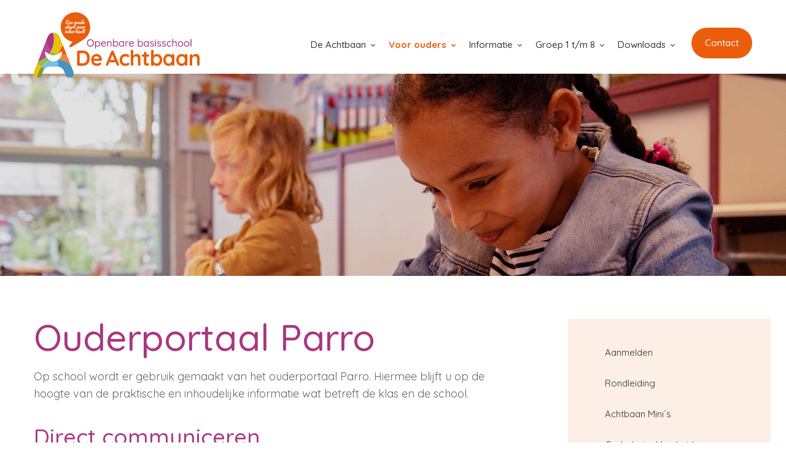

--- FILE ---
content_type: text/html; charset=UTF-8
request_url: https://www.obsdeachtbaan.nl/voor-ouders/ouderportaal-parro
body_size: 8115
content:




<!DOCTYPE html>
<html lang="NL">
<head>
    <title>Ouderportaal Parro | De Achtbaan</title>
    <base href="https://www.obsdeachtbaan.nl/"/>

    <link rel="shortcut icon" href="https://www.obsdeachtbaan.nl/bestanden/favicon.ico" />
<link rel="apple-touch-icon" sizes="96x96" href="https://www.obsdeachtbaan.nl/lcms2/RESIZE/w96-h96/bestanden/obo_achtbaan_favi.png?1632225041" />
<link rel="apple-touch-icon" sizes="180x180" href="https://www.obsdeachtbaan.nl/lcms2/RESIZE/w180-h180/bestanden/obo_achtbaan_favi.png?1632225041" />
<link rel="apple-touch-icon" sizes="192x192" href="https://www.obsdeachtbaan.nl/lcms2/RESIZE/w192-h192/bestanden/obo_achtbaan_favi.png?1632225041" />
<link rel="icon" sizes="16x16" type="image/png" href="https://www.obsdeachtbaan.nl/lcms2/RESIZE/w16-h16/bestanden/obo_achtbaan_favi.png?1632225041" />
<link rel="icon" sizes="32x32" type="image/png" href="https://www.obsdeachtbaan.nl/lcms2/RESIZE/w32-h32/bestanden/obo_achtbaan_favi.png?1632225041" />
<link rel="icon" sizes="96x96" type="image/png" href="https://www.obsdeachtbaan.nl/lcms2/RESIZE/w96-h96/bestanden/obo_achtbaan_favi.png?1632225041" />
<link rel="icon" sizes="128x128" type="image/png" href="https://www.obsdeachtbaan.nl/lcms2/RESIZE/w128-h128/bestanden/obo_achtbaan_favi.png?1632225041" />
<link rel="icon" sizes="196x196" type="image/png" href="https://www.obsdeachtbaan.nl/lcms2/RESIZE/w196-h196/bestanden/obo_achtbaan_favi.png?1632225041" />
<meta name="application-name" content="" />
<meta name="msapplication-TileColor" content="#eb5d0b" />
<meta name="msapplication-TileImage" content="https://www.obsdeachtbaan.nl/lcms2/RESIZE/w144-h144/bestanden/obo_achtbaan_favi.png?1632225041" />
<meta name="msapplication-square70x70logo" content="https://www.obsdeachtbaan.nl/lcms2/RESIZE/w70-h70/bestanden/obo_achtbaan_favi.png?1632225041" />
<meta name="msapplication-square150x150logo" content="https://www.obsdeachtbaan.nl/lcms2/RESIZE/w150-h150/bestanden/obo_achtbaan_favi.png?1632225041" />
<meta name="msapplication-wide310x150logo" content="https://www.obsdeachtbaan.nl/lcms2/RESIZE/w310-h150-c150x310/bestanden/obo_achtbaan_favi.png?1632225041" />
<meta name="msapplication-square310x310logo" content="https://www.obsdeachtbaan.nl/lcms2/RESIZE/w310-h310/bestanden/obo_achtbaan_favi.png?1632225041" />

    <script async src="https://code.jquery.com/jquery-3.5.1.min.js" integrity="sha256-9/aliU8dGd2tb6OSsuzixeV4y/faTqgFtohetphbbj0=" crossorigin="anonymous"></script>
    <script>document.querySelector("script[src*='/jquery-']").addEventListener('error', function(){var backup=document.createElement('script');backup.src='templates/main/obo/js/jquery-3.5.1.min.js';document.getElementsByTagName('head')[0].appendChild(backup)})</script>

    
            <script type="application/javascript">
            var pluginJs = {}
            // Load normal scripts
            function loadScripts() {loadScript("bestanden/cache/client/files/js.6e749195a85edbd89592f2bc2d4b4fd3.js");loadScript("bestanden/cache/client/files/js.980497e92e39a55d5c682e697381ad21.js");loadScript("bestanden/cache/client/files/js.3fcc6ac9077e66c0235f5c6005c9a69b.js");loadScript("bestanden/cache/client/files/js.eb48c26fb6a97af9022eb584076df584.js");loadScript("bestanden/cache/client/files/js.476c00f95c178a02eb497e06badd161d.js");loadScript("bestanden/cache/client/files/js.c793e72973c3de520168fa44d334ab0b.js");loadScript("bestanden/cache/client/files/js.1103f7d141b38ad1bf8b0d70f849efd6.js");loadScript("bestanden/cache/client/files/js.f2e2b376b9a4744c85628420f6bb1b36.js");loadScript("bestanden/cache/client/files/js.e09057867ebc33141feafacc4e99b87c.js");loadScript("bestanden/cache/client/files/js.64be0077279bc1375f0de3141c28231d.js");loadScript("bestanden/cache/client/files/js.78aec4a7446ce98d0dfd6caa705a5f66.js");}    
            var loadedPlugins=[];function loadPlugin(pluginName){if((pluginName in loadedPlugins)){return loadedPlugins[pluginName]}
var promises=[];if((pluginName in pluginJs)){var script;pluginJs[pluginName].forEach(function(plugin){var dfd=$.Deferred();promises.push(dfd);script=document.createElement('script');script.src=plugin.path;script.onload=dfd.resolve;script.onerror=dfd.reject;document.body.appendChild(script)})}
if((pluginName in pluginCss)){var link;pluginCss[pluginName].forEach(function(plugin){var dfd=$.Deferred();promises.push(dfd);link=document.createElement('link');link.rel='stylesheet';link.type='text/css';link.media=plugin.media;link.href=plugin.path;link.onload=dfd.resolve;link.onerror=dfd.reject;document.head.appendChild(link)})}
loadedPlugins[pluginName]=$.when.apply($,promises);return loadedPlugins[pluginName]}
function loadScript(url){var script=document.createElement('script');script.async=!1;script.defer=!0;script.src=url;script.type="text/javascript";document.body.appendChild(script)}
document.addEventListener("DOMContentLoaded",function(){if(window.jQuery){loadScripts()}else{var jQSel="script[src*='/jquery-']";var firstTry=document.querySelector(jQSel);firstTry.onload=loadScripts;firstTry.onerror=function(){var secondTry=document.querySelectorAll(jQSel)[1];secondTry.onload=loadScripts}}
XMLHttpRequest.prototype._open=XMLHttpRequest.prototype.open;XMLHttpRequest.prototype.open=function(method,url,async,user,password){var isUrlRelative=url.indexOf('http://')===-1&&url.indexOf('https://')===-1;var ownWebsiteUrl=(document.querySelector('base')||{href:''}).href;var baseUrl=isUrlRelative===!0&&ownWebsiteUrl!==''?ownWebsiteUrl:undefined;var doAppend=baseUrl!==undefined||url.indexOf(ownWebsiteUrl)===1;if(doAppend===!0){var urlObject=new URL(url,baseUrl);if(urlObject.searchParams.has('lang')===!1||urlObject.searchParams.get('lang')===''){let language=document.documentElement.lang;urlObject.searchParams.append('lang',language)}
url=urlObject.toString()}
this._open(method,url,async,user,password)};window.onerror=function(message,source,lineno,colno,error){var xhttp=new XMLHttpRequest();xhttp.open("POST",window.location.href,!0);xhttp.setRequestHeader("Content-Type","application/x-www-form-urlencoded");var post="type=javascript&log_client_error=true&msg="+error+":"+lineno+":"+colno+".Source:"+source+".MSG:"+message;xhttp.send(post)}},{once:!0});document.addEventListener("click",function(event){var popupTriggerEl=event.target.closest('[data-lcms-popup]');if(popupTriggerEl===null){return}
handleDataLcmsPopup(popupTriggerEl)});function handleDataLcmsPopup(popupTriggerEl){let blockKey=popupTriggerEl.getAttribute('data-lcms-popup');let language=document.documentElement.lang;let apiUrl='lcms2/api/v1/';let lcmsMeta=document.querySelector('meta[name="lcms"]');if(lcmsMeta!==null&&lcmsMeta.hasAttribute('data-api-url')){apiUrl=lcmsMeta.getAttribute('data-api-url')}
let url=apiUrl+'getblockhtml?blockKey='+blockKey+'&lang='+language+'&includeAssets=true';let dataAttributes=Object.assign({},popupTriggerEl.dataset);delete dataAttributes.lcmsPopup;for(var dataKey in dataAttributes){url+='&'+dataKey+'='+encodeURIComponent(dataAttributes[dataKey])}
var instance=$.fancybox.open({type:'html',touch:!1,slideClass:"lcms-popup-slide",baseClass:"lcms-popup-base"});instance.showLoading();$.ajax(url).then(function(result){var filter=$.Deferred();if(result.ok===!0&&result.html!==''&&result.html!==undefined){filter.resolve(result.html)}else{filter.reject(result)}
return filter.promise()}).then(function(html){var wrapper=document.createElement('div');wrapper.innerHTML=html.trim();if(wrapper.firstChild.tagName==='DIALOG'){$.fancybox.destroy();if(document.getElementById('dialog-content')!==null){document.getElementById('dialog-content').querySelector("dialog").close();document.getElementById('dialog-content').remove()}
wrapper.id='dialog-content';document.body.appendChild(wrapper);document.getElementById('dialog-content').querySelector("dialog").close();document.getElementById('dialog-content').querySelector("dialog").showModal()}else{instance.setContent(instance.slides[instance.currIndex],'<div>'+html+'</div>')}}).fail(function(result){console.error(result)})}
function setCookie(name,value,expiration,path="/"){var currentDate=new Date();currentDate.setDate(currentDate.getDate()+expiration);var expires="expires="+currentDate.toUTCString();document.cookie=name+"="+value+";"+expires+";path="+path+";"}
function getCookie(name){name+="=";var decodedCookie=decodeURIComponent(document.cookie);var variables=decodedCookie.split(';');for(var i=0;i<variables.length;i++){var cookie=variables[i].trim();if(cookie.indexOf(name)==0){return cookie.substring(name.length,cookie.length)}}
return""}
function deleteCookie(name,path="/"){document.cookie=name+"=; expires=Thu, 01 Jan 1970 00:00:00 UTC; path="+path+";"}
function loadCookiesScripts(scriptCategories){if(scriptCategories.length===0){return}
var apiUrl='lcms2/api/v1/';var language=document.documentElement.lang;var lcmsMeta=document.querySelector('meta[name="lcms"]');if(lcmsMeta!==null&&lcmsMeta.hasAttribute('data-api-url')){apiUrl=lcmsMeta.getAttribute('data-api-url')}
var url=apiUrl+'getcookiescripts?categories='+scriptCategories.join(',')+'&lang='+language;return $.get(url).then(function(response,status,res){return response.ok!==!0?$.Deferred().reject(response,status,res):response}).done(function(data){$('head').append(data.headScripts);$('body').append(data.bodyScripts)})}
            </script>
<link rel="preconnect" href="https://fonts.googleapis.com">
<link rel="preconnect" href="https://fonts.gstatic.com" crossorigin>
<link rel="preload" href="https://fonts.googleapis.com/css2?family=Quicksand:wght@300;400;500;600;700;800&display=swap" as="style" onload="this.onload=null;this.rel='stylesheet';">
<link rel="preload" href="https://fonts.googleapis.com/css2?family=Grandstander:wght@300;400;500;600;700;800;900&display=swap" as="style" onload="this.onload=null;this.rel='stylesheet';">
        <meta http-equiv="X-UA-Compatible" content="IE=edge" />
        
                    <meta name="viewport" content="width=device-width, initial-scale=1.0" />
        
        <meta http-equiv="Content-Type" content="text/html; charset=utf-8"/>
        <meta http-equiv="content-language" content="NL"/>
        <meta name="title" content="Ouderportaal Parro"/>
        <meta name="description" content="De Achtbaan is een openbare daltonschool met drie locaties in Voorhout. Ons jonge en enthousiaste team verzorgt aantrekkelijk, uitdagend en passend onderwijs voor ieder kind." lang="NL"/>
                            <meta name="theme-color" content="#ffffff" />
            <meta name="apple-mobile-web-app-status-bar" content="#ffffff" />
                         <meta name="rating" content="general"/>
        <meta name="copyright" content="Copyright 2025. Alle Rechten Voorbehouden."/>
        <meta name="author" content="De Achtbaan">
        <link rel="author" href="humans.txt">
        <meta name="generator" content="LCMS V2"/>


                    <link rel="canonical" href="https://www.obsdeachtbaan.nl/voor-ouders/ouderportaal-parro"/>
        
        
                      <!-- Facebook, LinkedIn -->
            <meta property="og:type" content="website" />
            <meta property="og:title" content="Ouderportaal Parro" />
                            <meta property="og:description" content="De Achtbaan is een openbare daltonschool met drie locaties in Voorhout. Ons jonge en enthousiaste team verzorgt aantrekkelijk, uitdagend en passend onderwijs voor ieder kind." />
                        <meta property="og:url" content="https://www.obsdeachtbaan.nl/voor-ouders/ouderportaal-parro" />
                        <!-- Twitter -->
            <meta name="twitter:card" content="summary" />
            <meta name="twitter:title" content="Ouderportaal Parro" />
                            <meta name="twitter:description" content="De Achtbaan is een openbare daltonschool met drie locaties in Voorhout. Ons jonge en enthousiaste team verzorgt aantrekkelijk, uitdagend en passend onderwijs voor ieder kind." />
                        <meta name="twitter:site" content="https://www.obsdeachtbaan.nl/voor-ouders/ouderportaal-parro" />
            <link rel="preload" as="style" href="bestanden/cache/client/files/css.538dd94c6ff4f068de2a374812361a7b.css"  />
<link rel="stylesheet" href="bestanden/cache/client/files/css.538dd94c6ff4f068de2a374812361a7b.css" type="text/css" media="screen" >

<style>.is-fixed{position: fixed;left: 0;right: 0;z-index: 100;height: auto;transition: padding .5s, margin .5s}.is-fixed.header__top.is-fixed--afterscroll{padding: 0 !important}.is-fixed.header__menu.is-fixed--afterscroll{margin-top: -10px;box-shadow: ''}.default_sliderbuttons{position: absolute;top: 0px;right: 15px;z-index: 5}@media (max-width: 991px){.default_sliderbuttons{position: relative;top: 0;right: initial;margin: 20px 0 0}}.default_sliderbuttons .prev,.default_sliderbuttons .next{width: 40px;height: 40px;display: inline-block;vertical-align: top;color: rgba(0,0,0,0.25);font-size: 18px;border: 1px solid rgba(0,0,0,0.25);border-radius: 20px;text-align: center;margin: 0 3px;cursor: pointer;-webkit-transition: all .3s ease-in-out;-o-transition: all .3s ease-in-out;transition: all .3s ease-in-out}.default_sliderbuttons .prev i,.default_sliderbuttons .next i{vertical-align: top;line-height: 38px}.default_sliderbuttons .prev:hover,.default_sliderbuttons .next:hover,.default_sliderbuttons .prev:focus,.default_sliderbuttons .next:focus{background-color: rgba(0,0,0,0.1)}.default_font_style{font-size: 17px;font-weight: 400;font-style: normal;letter-spacing: normal;line-height: 27px;text-align: left}.default_panel{border-radius: 6px;background-color: rgba(235,93,11,0.1);text-align: right;padding: 30px}/*# sourceMappingURL=https://www.obsdeachtbaan.nl/bestanden/cache/client/files/header.less.8dc26d.map */.is-fixed{position: fixed;left: 0;right: 0;z-index: 100;height: auto;transition: padding .5s, margin .5s}.is-fixed.header__top.is-fixed--afterscroll{padding: 0 !important}.is-fixed.header__menu.is-fixed--afterscroll{margin-top: -10px;box-shadow: ''}.default_sliderbuttons{position: absolute;top: 0px;right: 15px;z-index: 5}@media (max-width: 991px){.default_sliderbuttons{position: relative;top: 0;right: initial;margin: 20px 0 0}}.default_sliderbuttons .prev,.default_sliderbuttons .next{width: 40px;height: 40px;display: inline-block;vertical-align: top;color: rgba(0,0,0,0.25);font-size: 18px;border: 1px solid rgba(0,0,0,0.25);border-radius: 20px;text-align: center;margin: 0 3px;cursor: pointer;-webkit-transition: all .3s ease-in-out;-o-transition: all .3s ease-in-out;transition: all .3s ease-in-out}.default_sliderbuttons .prev i,.default_sliderbuttons .next i{vertical-align: top;line-height: 38px}.default_sliderbuttons .prev:hover,.default_sliderbuttons .next:hover,.default_sliderbuttons .prev:focus,.default_sliderbuttons .next:focus{background-color: rgba(0,0,0,0.1)}.default_font_style{font-size: 17px;font-weight: 400;font-style: normal;letter-spacing: normal;line-height: 27px;text-align: left}.default_panel{border-radius: 6px;background-color: rgba(235,93,11,0.1);text-align: right;padding: 30px}/*# sourceMappingURL=https://www.obsdeachtbaan.nl/bestanden/cache/client/files/footer.less.72b3b7.map */</style><script type="application/javascript">var pluginCss = {};</script><script>
    window.dataLayer = window.dataLayer || [];
    function gtag() { dataLayer.push(arguments); }
    gtag('set', 'url_passthrough', true);
    gtag('event', 'cookie_consent_set');
</script><!-- Global site tag (gtag.js) -->
<script async src="https://www.googletagmanager.com/gtag/js?id=UA-220400464-1"></script>
<script>
    gtag('js', new Date());
    
    gtag('config', 'UA-220400464-1', {"anonymize_ip":true});
    
</script><script>
    
    
</script>

<script async src="https://www.googletagmanager.com/gtag/js?id=G-WYE5EV6CHE"></script>
<script>
  window.dataLayer = window.dataLayer || [];
  function gtag(){dataLayer.push(arguments);}
  gtag('js', new Date());

  gtag('config', 'G-WYE5EV6CHE');
</script>
</head>
<body>


<main class="page-wrapper">

    <!--header-->
<header>
    <div class=" header hidden-sm hidden-xs header--desktop">
        <div class="container">
            <div class="row">
                <div class="col-md-3 col-sm-3 col-xs-12">
                    <div class="header-block">
                        <div class="company-logo "><a href="https://www.obsdeachtbaan.nl" title="De Achtbaan"><img src="https://www.obsdeachtbaan.nl/bestanden/55-layers.svg?1632224790" class="img-responsive" alt="De Achtbaan" fetchpriority="high" style="max-width: 270px;" width="270" height="106" /></a></div>                    </div>
                </div>
                <div class="col-md-9 col-sm-9 col-xs-12">
                    <div class="header-block header-block-menu">
                        

<div class="menu-horizontal js-hamburger-target ">
    <div class="menu-wrapper">
        <nav class="menu-wrapper__inner">
            
            <ul class="list-group nav list-unstyled"><li class="eerste first isparent is-parent" ><a href="de-achtbaan/daltonschool" title="De Achtbaan">De Achtbaan</a><ul><li class="eerste first" ><a href="de-achtbaan/daltonschool" title="Daltonschool">Daltonschool</a></li><li ><a href="de-achtbaan/locaties" title="Locaties">Locaties</a></li><li ><a href="de-achtbaan/team" title="Team">Team</a></li><li ><a href="de-achtbaan/informatiefilm" title="Informatiefilm">Informatiefilm</a></li><li ><a href="de-achtbaan/gezonde-school" title="Gezonde School">Gezonde School</a></li><li class="laatste last" ><a href="de-achtbaan/vacatures" title="Vacatures">Vacatures</a></li></ul></li><li class="isparent is-parent active actief is-active actiefparent active-parent" ><a href="voor-ouders/ouderbetrokkenheid" title="Voor ouders">Voor ouders</a><ul><li class="eerste first" ><a href="informatie/aanmelden" title="Aanmelden">Aanmelden</a></li><li ><a href="rondleiding" title="Rondleiding">Rondleiding</a></li><li ><a href="voor-ouders/achtbaan-minis-1" title="Achtbaan Mini&acute;s">Achtbaan Mini&acute;s</a></li><li ><a href="voor-ouders/ouderbetrokkenheid" title="Ouderbetrokkenheid">Ouderbetrokkenheid</a></li><li class="active actief is-active" ><a href="voor-ouders/ouderportaal-parro" title="Ouderportaal Parro">Ouderportaal Parro</a></li><li ><a href="voor-ouders/medezeggenschapsraad" title="Medezeggenschapsraad">Medezeggenschapsraad</a></li><li ><a href="voor-ouders/ouderraad-1" title="Ouderraad">Ouderraad</a></li><li ><a href="voor-ouders/avg-en-privacy" title="AVG en privacy">AVG en privacy</a></li><li ><a href="voor-ouders/verlof" title="Verlof">Verlof</a></li><li ><a href="voor-ouders/ziekmelden" title="Ziekmelden">Ziekmelden</a></li><li class="laatste last" ><a href="voor-ouders/klachtenregeling" title="Klachtenregeling">Klachtenregeling</a></li></ul></li><li class="isparent is-parent" ><a href="informatie/aanmelden" title="Informatie">Informatie</a><ul><li class="eerste first" ><a href="informatie/schooltijden" title="Schooltijden">Schooltijden</a></li><li ><a href="https://www.obsdeachtbaan.nl/bestanden/Infographic_De_Achtbaan_8-4-2025(1).pdf" target="1" title="Infographic">Infographic</a></li><li ><a href="informatie/vso/tso/bso" title="VSO/TSO/BSO">VSO/TSO/BSO</a></li><li ><a href="informatie/vakantierooster" title="Vakantierooster">Vakantierooster</a></li><li ><a href="informatie/sociaal-emotionele-vorming" title="Sociaal-emotionele vorming">Sociaal-emotionele vorming</a></li><li ><a href="informatie/21e-eeuwse-vaardigheden" title="21e eeuwse vaardigheden">21e eeuwse vaardigheden</a></li><li ><a href="informatie/kalender" title="Kalender">Kalender</a></li><li ><a href="informatie/galerij" title="Galerij">Galerij</a></li><li class="laatste last" ><a href="informatie/nieuws" title="Nieuws">Nieuws</a></li></ul></li><li class="isparent is-parent" ><a href="groep-1-t/m-8/schoolproject" title="Groep 1 t/m 8">Groep 1 t/m 8</a><ul><li class="eerste first" ><a href="groep-1-t/m-8/voor-het-eerst-naar-school" title="Voor het eerst naar school">Voor het eerst naar school</a></li><li ><a href="groep-1-t/m-8/schoolproject" title="Schoolproject">Schoolproject</a></li><li ><a href="groep-1-t/m-8/bewegingsonderwijs" title="Bewegingsonderwijs">Bewegingsonderwijs</a></li><li ><a href="groep-1-t/m-8/techniek" title="Techniek">Techniek</a></li><li ><a href="groep-1-t/m-8/lamarcusklas" title="LaMarcus Klas">LaMarcus klas</a></li><li ><a href="groep-1-t/m-8/ict-op-school" title="ICT op school">ICT op school</a></li><li ><a href="groep-1-t/m-8/mediawijsheid" title="Mediawijsheid">Mediawijsheid</a></li><li class="laatste last" ><a href="groep-1-t/m-8/cultuureducatie" title="Cultuureducatie">Cultuureducatie</a></li></ul></li><li class="isparent is-parent" ><a href="downloads/downloads" title="Downloads">Downloads</a><ul><li class="eerste first" ><a href="downloads/downloads" title="Downloads">Downloads</a></li><li ><a href="downloads/formulieren" title="Formulieren">Formulieren</a></li><li class="laatste last" ><a href="downloads/protocollen" title="Protocollen">Protocollen</a></li></ul></li><li class="laatste last menu_button" ><a href="contact" title="Contact">Contact</a></li></ul>
        </nav>
    </div>
</div>
                    </div>
                </div>
            </div>
        </div>
    </div>

    <div class="header hidden-lg hidden-md header--mobile">
            <div class="container">
                <div class="row">
                    <div class="col-xs-6">
                        <div class="company-logo "><a href="https://www.obsdeachtbaan.nl" title="De Achtbaan"><img src="https://www.obsdeachtbaan.nl/bestanden/55-layers.svg?1632224790" class="img-responsive" alt="De Achtbaan" fetchpriority="high" width="220" height="86" /></a></div>                    </div>
                    <div class="col-xs-6">
                        <div class="mobile__menu">
                            
<div id="" class="overlay-block js-overlay-template" style="display: none;">
    <div class="overlay-block__top">
        <div class="container">
            <div class="row helper-no-gutters">
                <div class="col-xs-4">
                    <div class="overlay-block__left js-overlay-back hidden" onclick="">
                        <i class="far fa-arrow-left"></i>
                        <span>Terug</span>
                    </div>
                </div>
                <div class="col-xs-4">
                    <div class="overlay-block__center js-overlay-title">
                        Overlay
                    </div>
                </div>
                <div class="col-xs-4">
                    <div class="overlay-block__right js-overlay-close" onclick="">
                        <span>Sluiten</span>
                        <i class="far fa-times"></i>
                    </div>
                </div>
            </div>
        </div>
    </div>
    <div class="overlay-block__bottom js-overlay-content">

    </div>
</div>
<div class="hamburger-icon js-hamburger">
    <span>menu</span>
    <i class="far fa-bars"></i>
</div>                        </div>
                    </div>

                </div>
            </div>
        <div class="js-header-overlay">
            

<div class="menu-horizontal js-hamburger-target ">
    <div class="menu-wrapper">
        <nav class="menu-wrapper__inner">
            
            <ul class="list-group nav list-unstyled"><li class="eerste first isparent is-parent" ><a href="de-achtbaan/daltonschool" title="De Achtbaan">De Achtbaan</a><ul><li class="eerste first" ><a href="de-achtbaan/daltonschool" title="Daltonschool">Daltonschool</a></li><li ><a href="de-achtbaan/locaties" title="Locaties">Locaties</a></li><li ><a href="de-achtbaan/team" title="Team">Team</a></li><li ><a href="de-achtbaan/informatiefilm" title="Informatiefilm">Informatiefilm</a></li><li ><a href="de-achtbaan/gezonde-school" title="Gezonde School">Gezonde School</a></li><li class="laatste last" ><a href="de-achtbaan/vacatures" title="Vacatures">Vacatures</a></li></ul></li><li class="isparent is-parent active actief is-active actiefparent active-parent" ><a href="voor-ouders/ouderbetrokkenheid" title="Voor ouders">Voor ouders</a><ul><li class="eerste first" ><a href="informatie/aanmelden" title="Aanmelden">Aanmelden</a></li><li ><a href="rondleiding" title="Rondleiding">Rondleiding</a></li><li ><a href="voor-ouders/achtbaan-minis-1" title="Achtbaan Mini&acute;s">Achtbaan Mini&acute;s</a></li><li ><a href="voor-ouders/ouderbetrokkenheid" title="Ouderbetrokkenheid">Ouderbetrokkenheid</a></li><li class="active actief is-active" ><a href="voor-ouders/ouderportaal-parro" title="Ouderportaal Parro">Ouderportaal Parro</a></li><li ><a href="voor-ouders/medezeggenschapsraad" title="Medezeggenschapsraad">Medezeggenschapsraad</a></li><li ><a href="voor-ouders/ouderraad-1" title="Ouderraad">Ouderraad</a></li><li ><a href="voor-ouders/avg-en-privacy" title="AVG en privacy">AVG en privacy</a></li><li ><a href="voor-ouders/verlof" title="Verlof">Verlof</a></li><li ><a href="voor-ouders/ziekmelden" title="Ziekmelden">Ziekmelden</a></li><li class="laatste last" ><a href="voor-ouders/klachtenregeling" title="Klachtenregeling">Klachtenregeling</a></li></ul></li><li class="isparent is-parent" ><a href="informatie/aanmelden" title="Informatie">Informatie</a><ul><li class="eerste first" ><a href="informatie/schooltijden" title="Schooltijden">Schooltijden</a></li><li ><a href="https://www.obsdeachtbaan.nl/bestanden/Infographic_De_Achtbaan_8-4-2025(1).pdf" target="1" title="Infographic">Infographic</a></li><li ><a href="informatie/vso/tso/bso" title="VSO/TSO/BSO">VSO/TSO/BSO</a></li><li ><a href="informatie/vakantierooster" title="Vakantierooster">Vakantierooster</a></li><li ><a href="informatie/sociaal-emotionele-vorming" title="Sociaal-emotionele vorming">Sociaal-emotionele vorming</a></li><li ><a href="informatie/21e-eeuwse-vaardigheden" title="21e eeuwse vaardigheden">21e eeuwse vaardigheden</a></li><li ><a href="informatie/kalender" title="Kalender">Kalender</a></li><li ><a href="informatie/galerij" title="Galerij">Galerij</a></li><li class="laatste last" ><a href="informatie/nieuws" title="Nieuws">Nieuws</a></li></ul></li><li class="isparent is-parent" ><a href="groep-1-t/m-8/schoolproject" title="Groep 1 t/m 8">Groep 1 t/m 8</a><ul><li class="eerste first" ><a href="groep-1-t/m-8/voor-het-eerst-naar-school" title="Voor het eerst naar school">Voor het eerst naar school</a></li><li ><a href="groep-1-t/m-8/schoolproject" title="Schoolproject">Schoolproject</a></li><li ><a href="groep-1-t/m-8/bewegingsonderwijs" title="Bewegingsonderwijs">Bewegingsonderwijs</a></li><li ><a href="groep-1-t/m-8/techniek" title="Techniek">Techniek</a></li><li ><a href="groep-1-t/m-8/lamarcusklas" title="LaMarcus Klas">LaMarcus klas</a></li><li ><a href="groep-1-t/m-8/ict-op-school" title="ICT op school">ICT op school</a></li><li ><a href="groep-1-t/m-8/mediawijsheid" title="Mediawijsheid">Mediawijsheid</a></li><li class="laatste last" ><a href="groep-1-t/m-8/cultuureducatie" title="Cultuureducatie">Cultuureducatie</a></li></ul></li><li class="isparent is-parent" ><a href="downloads/downloads" title="Downloads">Downloads</a><ul><li class="eerste first" ><a href="downloads/downloads" title="Downloads">Downloads</a></li><li ><a href="downloads/formulieren" title="Formulieren">Formulieren</a></li><li class="laatste last" ><a href="downloads/protocollen" title="Protocollen">Protocollen</a></li></ul></li><li class="laatste last menu_button" ><a href="contact" title="Contact">Contact</a></li></ul>
        </nav>
    </div>
</div>
                    </div>
    </div>

</header>


<!--/header-->
    <section class="main-section">
        


    <div id="" class="image-block image-block--banner groene_gloed lage_banner">
        <figure class="image-block__image" style="background-image:url('https://www.obsdeachtbaan.nl/lcms2/RESIZE/w1920-h1200-q100/bestanden/afbeeldingen/799/basisschool-de-achtbaan_ouderportaal-banner.jpg?1638267850&1638267850=')">

            
        </figure>
    </div>

    <div class="segment segment--sidebar-right">
    <div class="segment-inner padding-70"><div class="container"><div class="row"><div class="col-md-8 col-sm-8 col-xs-12" id="sectie-1"><section class="left">

<div id="" class="content-block content-block--default ">
    <h1>Ouderportaal Parro</h1>

<p>Op school wordt er gebruik gemaakt van het ouderportaal Parro. Hiermee blijft u op de hoogte van de praktische en inhoudelijke informatie wat betreft de klas en de school.</p>

<p>&nbsp;</p>

<h3>Direct communiceren</h3>

<p style="box-sizing: border-box; outline: none !important; margin: 0px 0px 5px; line-height: 28px; color: rgb(102, 102, 102); font-family: Quicksand; font-size: 18px; font-style: normal; font-variant-ligatures: normal; font-variant-caps: normal; font-weight: 400; letter-spacing: normal; orphans: 2; text-align: start; text-indent: 0px; text-transform: none; widows: 2; word-spacing: 0px; -webkit-text-stroke-width: 0px; white-space: normal; background-color: rgb(255, 255, 255); text-decoration-thickness: initial; text-decoration-style: initial; text-decoration-color: initial;">Met de Parro-app op uw mobiel of tablet blijft u als ouder eenvoudig op de hoogte van schoolzaken. Ook heeft u de mogelijkheid om direct met ons te communiceren. Parro biedt het volgende:</p>

<ul style="box-sizing: border-box; outline: none !important; margin: 15px; padding: 0px 0px 0px 20px; color: rgb(102, 102, 102); font-family: Quicksand; font-size: 18px; font-style: normal; font-variant-ligatures: normal; font-variant-caps: normal; font-weight: 400; letter-spacing: normal; orphans: 2; text-align: start; text-indent: 0px; text-transform: none; widows: 2; word-spacing: 0px; -webkit-text-stroke-width: 0px; white-space: normal; background-color: rgb(255, 255, 255); text-decoration-thickness: initial; text-decoration-style: initial; text-decoration-color: initial;">
	<li style="box-sizing: border-box; outline: none !important; padding-left: 5px; margin-bottom: 10px;">Absentie melden</li>
	<li style="box-sizing: border-box; outline: none !important; padding-left: 5px; margin-bottom: 10px;">Actuele informatie over school, wekelijks gedeeld door de directie of leerkrachten</li>
	<li style="box-sizing: border-box; outline: none !important; padding-left: 5px; margin-bottom: 10px;">Foto&rsquo;s van activiteiten, gedeeld door de leerkracht</li>
	<li style="box-sizing: border-box; outline: none !important; padding-left: 5px; margin-bottom: 10px;">Aanmelden voor portfoliogesprekken</li>
	<li style="box-sizing: border-box; outline: none !important; padding-left: 5px; margin-bottom: 10px;">Chatcontact met de leerkracht voor al uw vragen</li>
	<li style="box-sizing: border-box; outline: none !important; padding-left: 5px; margin-bottom: 10px;">Privacyvoorkeuren instellen</li>
	<li style="box-sizing: border-box; outline: none !important; padding-left: 5px; margin-bottom: 10px;">Aanmelden als vrijwilliger</li>
</ul>

<p>&nbsp;</p>

<h3>Parro gebruiken</h3>

<p style="box-sizing: border-box; outline: none !important; margin: 0px 0px 5px; line-height: 28px; color: rgb(102, 102, 102); font-family: Quicksand; font-size: 18px; font-style: normal; font-variant-ligatures: normal; font-variant-caps: normal; font-weight: 400; letter-spacing: normal; orphans: 2; text-align: start; text-indent: 0px; text-transform: none; widows: 2; word-spacing: 0px; -webkit-text-stroke-width: 0px; white-space: normal; background-color: rgb(255, 255, 255); text-decoration-thickness: initial; text-decoration-style: initial; text-decoration-color: initial;">De leerkracht nodigt u uit om Parro te gebruiken. U hoeft vervolgens alleen nog uw account te activeren. Parro is ook online te gebruiken via<span>&nbsp;</span><a href="https://talk.parro.com/" style="box-sizing: border-box; outline: none !important; background-color: transparent; color: rgb(235, 93, 11); text-decoration: none;" target="_blank">talk.parro.com</a></p>

<p>&nbsp;</p>

<p>&nbsp;</p>

<p><a href="https://apps.apple.com/nl/app/parro/id1053388628" target="_blank"><img alt="" class="img-responsive" src="https://www.obsdeachtbaan.nl/bestanden/text-editor/de-achtbaan-parro-app-store.png" style="width: 142px; height: 50px;" /></a>&nbsp;<a href="https://play.google.com/store/apps/details?id=nl.topicus.geon.parrocomm&amp;hl=nl&amp;gl=US" target="_blank"><img alt="" class="img-responsive" src="https://www.obsdeachtbaan.nl/bestanden/text-editor/de-achtbaan-parro-google-play-store.png" style="width: 168px; height: 50px;" /></a></p>
</div></section></div><div class="col-md-4 col-sm-4 col-xs-12" id="sectie-2"><section class="right"><nav class="">
    <ul class="list-group nav list-unstyled side_menu menu--sticky"><li class="eerste first" ><a href="informatie/aanmelden" title="Aanmelden">Aanmelden</a></li><li ><a href="rondleiding" title="Rondleiding">Rondleiding</a></li><li ><a href="voor-ouders/achtbaan-minis-1" title="Achtbaan Mini&acute;s">Achtbaan Mini&acute;s</a></li><li ><a href="voor-ouders/ouderbetrokkenheid" title="Ouderbetrokkenheid">Ouderbetrokkenheid</a></li><li class="active actief is-active" ><a href="voor-ouders/ouderportaal-parro" title="Ouderportaal Parro">Ouderportaal Parro</a></li><li ><a href="voor-ouders/medezeggenschapsraad" title="Medezeggenschapsraad">Medezeggenschapsraad</a></li><li ><a href="voor-ouders/ouderraad-1" title="Ouderraad">Ouderraad</a></li><li ><a href="voor-ouders/avg-en-privacy" title="AVG en privacy">AVG en privacy</a></li><li ><a href="voor-ouders/verlof" title="Verlof">Verlof</a></li><li ><a href="voor-ouders/ziekmelden" title="Ziekmelden">Ziekmelden</a></li><li class="laatste last" ><a href="voor-ouders/klachtenregeling" title="Klachtenregeling">Klachtenregeling</a></li></ul></nav></section></div></div></div></div></div>    </section>

    <!--footer-->
<footer>
    <div class="footer">
        <div class="container"><div class="row"><div id="footer_top_1" class="col-md-3 col-sm-6 col-xs-12">
    <div  class=" logo">
        
                            <div class="image-block">
                    <figure>

                        <img class="img-responsive" alt="" src="https://www.obsdeachtbaan.nl/bestanden/afbeeldingen/18/10-layers.svg?1632302204"/>

                        
                    </figure>
                </div>
                
                </div>
    </div><div id="footer_top_2" class="col-md-3 col-sm-6 col-xs-12">

<div id="" class="content-block content-block--default panel">
    <p><strong>Locatie Beukenrode</strong></p>

<p>Beukenrode 107&nbsp;<br />
2215 JC Voorhout</p>

<p><a href="tel:0252 - 214 396" target="_blank">0252 - 214 396</a><br />
<a href="mailto:loc.beukenrode@obsdeachtbaan.nl" target="_blank">loc.beukenrode@obsdeachtbaan.nl</a>&nbsp;</p>
</div></div><div class="clearfix visible-sm" id="sectie-3"></div><div id="footer_top_3" class="col-md-3 col-sm-6 col-xs-12">

<div id="" class="content-block content-block--default panel">
    <p><strong>Locatie Cluster</strong></p>

<p>Pieter van Slingerlandstraat 40<br />
2215 SZ Voorhout</p>

<p><a href="tel:0252 - 223 574" target="_blank">0252 - 223 574</a><br />
<a href="mailto:loc.cluster@obsdeachtbaan.nl" target="_blank">loc.cluster@obsdeachtbaan.nl</a>&nbsp;</p>
</div></div><div id="footer_top_4" class="col-md-3 col-sm-6 col-xs-12">

<div id="" class="content-block content-block--default panel">
    <p><strong>Locatie Distelweg</strong></p>

<p>Distelweg 56&nbsp;<br />
2215 DZ Voorhout</p>

<p><a href="tel:0252 - 217 410" target="_blank">0252 - 217 410</a><br />
<a href="mailto:loc.distelweg@obsdeachtbaan.nl">loc.distelweg@obsdeachtbaan.nl</a></p>
</div></div></div><div class="row"><div id="footer_bottom_1" class="col-xs-12">

<div id="" class="content-block content-block--default sub_footer">
    <ul>
	<li>&copy; 2025&nbsp;Openbare basisschool de Achtbaan</li>
	<li><a href="https://www.obodb.nl/organisatie/overige-downloads" target="_blank">Privacyreglement</a></li>
</ul>

<ul>
	<li>De Achtbaan is een OBO-school</li>
	<li><img alt="" class="img-responsive" src="https://www.obsdeachtbaan.nl/bestanden/obodb-logo.svg" style="width: 201px; height: 50px;" /></li>
</ul>
</div></div></div></div>		<div class="footer-creator">
					</div>
    </div>
</footer><!--/footer-->    <section>
        <div class="container">
            <div class="row">
                <div class="col-md-12">

                </div>
            </div>

        </div>
    </section>



</main>

<script type="application/ld+json">{"@context":"https://schema.org","@type":"Organization","name":"Openbare basisschool de Achtbaan","legalName":"Openbare basisschool de Achtbaan","address":{"@type":"PostalAddress","streetAddress":"Beukenrode 107","addressLocality":"Voorhout","addressRegion":"Zuid-Holland","postalCode":"2215 JC "},"url":"https://www.obsdeachtbaan.nl","sameAs":"https://www.obsdeachtbaan.nl","telephone":"0252 - 214 396","logo":"https://www.obsdeachtbaan.nl/bestanden/55-layers.svg"}</script>
<script type="application/ld+json">{"@context":"https://schema.org","@type":"WebSite","name":"Openbare basisschool de Achtbaan","url":"https://www.obsdeachtbaan.nl"}</script>

</body>
</html>


--- FILE ---
content_type: text/css; charset=utf-8
request_url: https://fonts.googleapis.com/css2?family=Grandstander:wght@300;400;500;600;700;800;900&display=swap
body_size: -77
content:
/* vietnamese */
@font-face {
  font-family: 'Grandstander';
  font-style: normal;
  font-weight: 300;
  font-display: swap;
  src: url(https://fonts.gstatic.com/s/grandstander/v20/ga6KawtA-GpSsTWrnNHPCSImZTC7XsdBMr8R.woff2) format('woff2');
  unicode-range: U+0102-0103, U+0110-0111, U+0128-0129, U+0168-0169, U+01A0-01A1, U+01AF-01B0, U+0300-0301, U+0303-0304, U+0308-0309, U+0323, U+0329, U+1EA0-1EF9, U+20AB;
}
/* latin-ext */
@font-face {
  font-family: 'Grandstander';
  font-style: normal;
  font-weight: 300;
  font-display: swap;
  src: url(https://fonts.gstatic.com/s/grandstander/v20/ga6KawtA-GpSsTWrnNHPCSImZDC7XsdBMr8R.woff2) format('woff2');
  unicode-range: U+0100-02BA, U+02BD-02C5, U+02C7-02CC, U+02CE-02D7, U+02DD-02FF, U+0304, U+0308, U+0329, U+1D00-1DBF, U+1E00-1E9F, U+1EF2-1EFF, U+2020, U+20A0-20AB, U+20AD-20C0, U+2113, U+2C60-2C7F, U+A720-A7FF;
}
/* latin */
@font-face {
  font-family: 'Grandstander';
  font-style: normal;
  font-weight: 300;
  font-display: swap;
  src: url(https://fonts.gstatic.com/s/grandstander/v20/ga6KawtA-GpSsTWrnNHPCSImajC7XsdBMg.woff2) format('woff2');
  unicode-range: U+0000-00FF, U+0131, U+0152-0153, U+02BB-02BC, U+02C6, U+02DA, U+02DC, U+0304, U+0308, U+0329, U+2000-206F, U+20AC, U+2122, U+2191, U+2193, U+2212, U+2215, U+FEFF, U+FFFD;
}
/* vietnamese */
@font-face {
  font-family: 'Grandstander';
  font-style: normal;
  font-weight: 400;
  font-display: swap;
  src: url(https://fonts.gstatic.com/s/grandstander/v20/ga6KawtA-GpSsTWrnNHPCSImZTC7XsdBMr8R.woff2) format('woff2');
  unicode-range: U+0102-0103, U+0110-0111, U+0128-0129, U+0168-0169, U+01A0-01A1, U+01AF-01B0, U+0300-0301, U+0303-0304, U+0308-0309, U+0323, U+0329, U+1EA0-1EF9, U+20AB;
}
/* latin-ext */
@font-face {
  font-family: 'Grandstander';
  font-style: normal;
  font-weight: 400;
  font-display: swap;
  src: url(https://fonts.gstatic.com/s/grandstander/v20/ga6KawtA-GpSsTWrnNHPCSImZDC7XsdBMr8R.woff2) format('woff2');
  unicode-range: U+0100-02BA, U+02BD-02C5, U+02C7-02CC, U+02CE-02D7, U+02DD-02FF, U+0304, U+0308, U+0329, U+1D00-1DBF, U+1E00-1E9F, U+1EF2-1EFF, U+2020, U+20A0-20AB, U+20AD-20C0, U+2113, U+2C60-2C7F, U+A720-A7FF;
}
/* latin */
@font-face {
  font-family: 'Grandstander';
  font-style: normal;
  font-weight: 400;
  font-display: swap;
  src: url(https://fonts.gstatic.com/s/grandstander/v20/ga6KawtA-GpSsTWrnNHPCSImajC7XsdBMg.woff2) format('woff2');
  unicode-range: U+0000-00FF, U+0131, U+0152-0153, U+02BB-02BC, U+02C6, U+02DA, U+02DC, U+0304, U+0308, U+0329, U+2000-206F, U+20AC, U+2122, U+2191, U+2193, U+2212, U+2215, U+FEFF, U+FFFD;
}
/* vietnamese */
@font-face {
  font-family: 'Grandstander';
  font-style: normal;
  font-weight: 500;
  font-display: swap;
  src: url(https://fonts.gstatic.com/s/grandstander/v20/ga6KawtA-GpSsTWrnNHPCSImZTC7XsdBMr8R.woff2) format('woff2');
  unicode-range: U+0102-0103, U+0110-0111, U+0128-0129, U+0168-0169, U+01A0-01A1, U+01AF-01B0, U+0300-0301, U+0303-0304, U+0308-0309, U+0323, U+0329, U+1EA0-1EF9, U+20AB;
}
/* latin-ext */
@font-face {
  font-family: 'Grandstander';
  font-style: normal;
  font-weight: 500;
  font-display: swap;
  src: url(https://fonts.gstatic.com/s/grandstander/v20/ga6KawtA-GpSsTWrnNHPCSImZDC7XsdBMr8R.woff2) format('woff2');
  unicode-range: U+0100-02BA, U+02BD-02C5, U+02C7-02CC, U+02CE-02D7, U+02DD-02FF, U+0304, U+0308, U+0329, U+1D00-1DBF, U+1E00-1E9F, U+1EF2-1EFF, U+2020, U+20A0-20AB, U+20AD-20C0, U+2113, U+2C60-2C7F, U+A720-A7FF;
}
/* latin */
@font-face {
  font-family: 'Grandstander';
  font-style: normal;
  font-weight: 500;
  font-display: swap;
  src: url(https://fonts.gstatic.com/s/grandstander/v20/ga6KawtA-GpSsTWrnNHPCSImajC7XsdBMg.woff2) format('woff2');
  unicode-range: U+0000-00FF, U+0131, U+0152-0153, U+02BB-02BC, U+02C6, U+02DA, U+02DC, U+0304, U+0308, U+0329, U+2000-206F, U+20AC, U+2122, U+2191, U+2193, U+2212, U+2215, U+FEFF, U+FFFD;
}
/* vietnamese */
@font-face {
  font-family: 'Grandstander';
  font-style: normal;
  font-weight: 600;
  font-display: swap;
  src: url(https://fonts.gstatic.com/s/grandstander/v20/ga6KawtA-GpSsTWrnNHPCSImZTC7XsdBMr8R.woff2) format('woff2');
  unicode-range: U+0102-0103, U+0110-0111, U+0128-0129, U+0168-0169, U+01A0-01A1, U+01AF-01B0, U+0300-0301, U+0303-0304, U+0308-0309, U+0323, U+0329, U+1EA0-1EF9, U+20AB;
}
/* latin-ext */
@font-face {
  font-family: 'Grandstander';
  font-style: normal;
  font-weight: 600;
  font-display: swap;
  src: url(https://fonts.gstatic.com/s/grandstander/v20/ga6KawtA-GpSsTWrnNHPCSImZDC7XsdBMr8R.woff2) format('woff2');
  unicode-range: U+0100-02BA, U+02BD-02C5, U+02C7-02CC, U+02CE-02D7, U+02DD-02FF, U+0304, U+0308, U+0329, U+1D00-1DBF, U+1E00-1E9F, U+1EF2-1EFF, U+2020, U+20A0-20AB, U+20AD-20C0, U+2113, U+2C60-2C7F, U+A720-A7FF;
}
/* latin */
@font-face {
  font-family: 'Grandstander';
  font-style: normal;
  font-weight: 600;
  font-display: swap;
  src: url(https://fonts.gstatic.com/s/grandstander/v20/ga6KawtA-GpSsTWrnNHPCSImajC7XsdBMg.woff2) format('woff2');
  unicode-range: U+0000-00FF, U+0131, U+0152-0153, U+02BB-02BC, U+02C6, U+02DA, U+02DC, U+0304, U+0308, U+0329, U+2000-206F, U+20AC, U+2122, U+2191, U+2193, U+2212, U+2215, U+FEFF, U+FFFD;
}
/* vietnamese */
@font-face {
  font-family: 'Grandstander';
  font-style: normal;
  font-weight: 700;
  font-display: swap;
  src: url(https://fonts.gstatic.com/s/grandstander/v20/ga6KawtA-GpSsTWrnNHPCSImZTC7XsdBMr8R.woff2) format('woff2');
  unicode-range: U+0102-0103, U+0110-0111, U+0128-0129, U+0168-0169, U+01A0-01A1, U+01AF-01B0, U+0300-0301, U+0303-0304, U+0308-0309, U+0323, U+0329, U+1EA0-1EF9, U+20AB;
}
/* latin-ext */
@font-face {
  font-family: 'Grandstander';
  font-style: normal;
  font-weight: 700;
  font-display: swap;
  src: url(https://fonts.gstatic.com/s/grandstander/v20/ga6KawtA-GpSsTWrnNHPCSImZDC7XsdBMr8R.woff2) format('woff2');
  unicode-range: U+0100-02BA, U+02BD-02C5, U+02C7-02CC, U+02CE-02D7, U+02DD-02FF, U+0304, U+0308, U+0329, U+1D00-1DBF, U+1E00-1E9F, U+1EF2-1EFF, U+2020, U+20A0-20AB, U+20AD-20C0, U+2113, U+2C60-2C7F, U+A720-A7FF;
}
/* latin */
@font-face {
  font-family: 'Grandstander';
  font-style: normal;
  font-weight: 700;
  font-display: swap;
  src: url(https://fonts.gstatic.com/s/grandstander/v20/ga6KawtA-GpSsTWrnNHPCSImajC7XsdBMg.woff2) format('woff2');
  unicode-range: U+0000-00FF, U+0131, U+0152-0153, U+02BB-02BC, U+02C6, U+02DA, U+02DC, U+0304, U+0308, U+0329, U+2000-206F, U+20AC, U+2122, U+2191, U+2193, U+2212, U+2215, U+FEFF, U+FFFD;
}
/* vietnamese */
@font-face {
  font-family: 'Grandstander';
  font-style: normal;
  font-weight: 800;
  font-display: swap;
  src: url(https://fonts.gstatic.com/s/grandstander/v20/ga6KawtA-GpSsTWrnNHPCSImZTC7XsdBMr8R.woff2) format('woff2');
  unicode-range: U+0102-0103, U+0110-0111, U+0128-0129, U+0168-0169, U+01A0-01A1, U+01AF-01B0, U+0300-0301, U+0303-0304, U+0308-0309, U+0323, U+0329, U+1EA0-1EF9, U+20AB;
}
/* latin-ext */
@font-face {
  font-family: 'Grandstander';
  font-style: normal;
  font-weight: 800;
  font-display: swap;
  src: url(https://fonts.gstatic.com/s/grandstander/v20/ga6KawtA-GpSsTWrnNHPCSImZDC7XsdBMr8R.woff2) format('woff2');
  unicode-range: U+0100-02BA, U+02BD-02C5, U+02C7-02CC, U+02CE-02D7, U+02DD-02FF, U+0304, U+0308, U+0329, U+1D00-1DBF, U+1E00-1E9F, U+1EF2-1EFF, U+2020, U+20A0-20AB, U+20AD-20C0, U+2113, U+2C60-2C7F, U+A720-A7FF;
}
/* latin */
@font-face {
  font-family: 'Grandstander';
  font-style: normal;
  font-weight: 800;
  font-display: swap;
  src: url(https://fonts.gstatic.com/s/grandstander/v20/ga6KawtA-GpSsTWrnNHPCSImajC7XsdBMg.woff2) format('woff2');
  unicode-range: U+0000-00FF, U+0131, U+0152-0153, U+02BB-02BC, U+02C6, U+02DA, U+02DC, U+0304, U+0308, U+0329, U+2000-206F, U+20AC, U+2122, U+2191, U+2193, U+2212, U+2215, U+FEFF, U+FFFD;
}
/* vietnamese */
@font-face {
  font-family: 'Grandstander';
  font-style: normal;
  font-weight: 900;
  font-display: swap;
  src: url(https://fonts.gstatic.com/s/grandstander/v20/ga6KawtA-GpSsTWrnNHPCSImZTC7XsdBMr8R.woff2) format('woff2');
  unicode-range: U+0102-0103, U+0110-0111, U+0128-0129, U+0168-0169, U+01A0-01A1, U+01AF-01B0, U+0300-0301, U+0303-0304, U+0308-0309, U+0323, U+0329, U+1EA0-1EF9, U+20AB;
}
/* latin-ext */
@font-face {
  font-family: 'Grandstander';
  font-style: normal;
  font-weight: 900;
  font-display: swap;
  src: url(https://fonts.gstatic.com/s/grandstander/v20/ga6KawtA-GpSsTWrnNHPCSImZDC7XsdBMr8R.woff2) format('woff2');
  unicode-range: U+0100-02BA, U+02BD-02C5, U+02C7-02CC, U+02CE-02D7, U+02DD-02FF, U+0304, U+0308, U+0329, U+1D00-1DBF, U+1E00-1E9F, U+1EF2-1EFF, U+2020, U+20A0-20AB, U+20AD-20C0, U+2113, U+2C60-2C7F, U+A720-A7FF;
}
/* latin */
@font-face {
  font-family: 'Grandstander';
  font-style: normal;
  font-weight: 900;
  font-display: swap;
  src: url(https://fonts.gstatic.com/s/grandstander/v20/ga6KawtA-GpSsTWrnNHPCSImajC7XsdBMg.woff2) format('woff2');
  unicode-range: U+0000-00FF, U+0131, U+0152-0153, U+02BB-02BC, U+02C6, U+02DA, U+02DC, U+0304, U+0308, U+0329, U+2000-206F, U+20AC, U+2122, U+2191, U+2193, U+2212, U+2215, U+FEFF, U+FFFD;
}


--- FILE ---
content_type: image/svg+xml
request_url: https://www.obsdeachtbaan.nl/bestanden/afbeeldingen/18/10-layers.svg?1632302204
body_size: 858
content:
<svg xmlns="http://www.w3.org/2000/svg" width="110" height="40" viewBox="0 0 110 40"><defs><clipPath id="2ssca"><path d="M110 0v39.572H0V0z"/></clipPath></defs><g><g><g><path fill="#c7d300" d="M19.911 24.716c0 2.4-1.911 4.346-4.345 4.346a4.347 4.347 0 0 1 0-8.692 4.324 4.324 0 0 1 4.345 4.346"/></g><g><path fill="#c7d300" d="M27.177 14.616c-.06-.071-.124-.14-.177-.208v-.016c-.051-.018-.067-.036-.084-.053l-.005.003a2.51 2.51 0 0 0-3.479.129c-.964.998-.869 2.529.061 3.529 1.197 1.552 2.267 4.068 2.267 6.356 0 5.644-4.56 10.186-10.187 10.186C9.947 34.542 5.24 30 5.117 24.356 5 19 8.599 14.516 13.236 13.737c-.051.716-.048 1.446.015 2.186.139 1.669 1.211 2.442 2.597 2.425 1.644-.022 2.473-1.213 2.424-2.6-.197-5.622 4.389-10.1 9.56-10.64 1.704-.18 2.47-1.213 2.422-2.6C30.207 1.12 29.376 0 27.656.084 21.927.379 17 3.753 14.641 8.528 6 9.221 0 15.7.09 24.356.177 33 7.17 39.568 15.573 39.568c8.427 0 15.213-6.811 15.213-15.212 0-3.6-1.516-7.432-3.609-9.74"/></g><g><path fill="#fff" d="M53.67 16c0 3.614-1.918 6.454-5.67 6.454-1.655 0-2.626-.298-2.626-.298v-11.81s.997-.125 2.517-.125c3.612 0 5.78 2.193 5.78 5.779m3.139-.546c0-4.958-3.613-7.874-8.745-7.874-2.566 0-5.605.25-5.605.25v16.792s2.242.378 5.207.378c6.427 0 9.143-4.265 9.143-9.546"/></g><g><path fill="#fff" d="M65.143 20.664c0 1.644-1.143 2.267-2.143 2.267-.797 0-1.594-.448-1.594-1.57 0-1.619 1.693-1.844 3.737-1.844zm2.641 4.036v-8.072c0-3.289-2.666-3.738-4.26-3.738-2.79 0-4.524 1.546-4.524 1.546l.835 2.067s1.347-1.32 3.092-1.32c1.693 0 2.216.971 2.216 2.044v.622c-2.94 0-6.453.349-6.453 3.837 0 2.093 1.52 3.263 3.44 3.263 1.793 0 2.79-1.37 3.013-1.949v1.7z"/></g><g/><g clip-path="url(#2ssca)"><path fill="#fff" d="M70.8 24.699h2.865V6.659H70.8z"/></g><g clip-path="url(#2ssca)"><path fill="#fff" d="M81.067 25c-2.167 0-3.388-1.242-3.338-3.685l.1-6.054H76.21v-2.093s1.395.05 1.645-.299c.298-.374.247-3.289.247-3.289h2.617l-.05 3.588h3.24v2.093h-3.24l-.1 5.382c-.025 1.357.574 1.892 1.431 1.892 1 0 1.833-.872 1.833-.872l.424 2.269S83.21 25 81.067 25"/></g><g clip-path="url(#2ssca)"><path fill="#fff" d="M94.555 19c0 2.357-1.147 3.701-3.04 3.701-1.844 0-2.965-1.52-2.965-3.81 0-2.318 1.221-3.69 3.015-3.69 1.843 0 2.99 1.446 2.99 3.799m2.915-.11c0-3.837-2.368-6.03-5.905-6.03-3.313 0-5.855 2.293-5.855 6.204 0 3.613 2.29 5.88 5.78 5.88 3.51 0 5.98-2.39 5.98-6.054"/></g><g clip-path="url(#2ssca)"><path fill="#fff" d="M107.134 24.694v-6.776c0-1.695-.598-2.717-2.217-2.717-1.27 0-2.392.923-2.392 2.443v7.05H99.66V13.158h2.865v1.62s.822-1.918 3.563-1.918c2.417 0 3.912 1.395 3.912 3.762v8.072z"/></g></g></g></svg>

--- FILE ---
content_type: text/javascript; charset=utf-8
request_url: https://www.obsdeachtbaan.nl/bestanden/cache/client/files/js.e09057867ebc33141feafacc4e99b87c.js
body_size: 11
content:
$(function(){$('.overlay-block__top').css('height',$('.header--mobile').outerHeight()+'px');$('.overlay-block__top .col-xs-4:first').css('height',$('.header--mobile').outerHeight()+'px');init_sticky()});function init_sticky(){if($(window).width()>767&&$('.menu--sticky').length>0){setTimeout(function(){$('.menu--sticky').parent().append('<ul></ul>');$('.menu--sticky').parent().addClass('sticky_container');var stickypos=$('.menu--sticky').parent().offset().top-$(window).scrollTop();var footerpos=$('footer').offset().top-$(window).scrollTop();var footerheight=$('footer').outerHeight();if($('.menu--footer').length>0){var footerpos=$('.menu--footer').offset().top-$(window).scrollTop();var footerheight=$('.menu--footer').outerHeight()}
var pxheight=footerpos-stickypos-90;var vheight=pxheight/$(window).height()*100;console.log($('.menu--sticky').height())
if(pxheight<$('.menu--sticky').height()){console.log(pxheight);$('.menu--sticky').parent().removeClass('sticky_container');return}
$('.sticky_container').css('height',vheight+'vh')},5)}}

--- FILE ---
content_type: text/javascript; charset=utf-8
request_url: https://www.obsdeachtbaan.nl/bestanden/cache/client/files/js.78aec4a7446ce98d0dfd6caa705a5f66.js
body_size: 731
content:
function acceptCookies(accept){let date=new Date();date.setTime(date.getTime()+(5*365*24*60*60*1000));document.cookie='cookies_accepted='+(accept===!0?'true':'false')+'; expires='+date.toUTCString()+'; path=/; SameSite=Lax;';$('.cookiemelding-background-layer').remove();$('.cookiemelding, .js-cookie').remove()};$(function(){$('img.has-zoom').each(function(){var image=$(this).attr('src');if($(this).parent().is('a')){$(this).parent('a').addClass('custom-zoom');$(this).parent('a').attr('href',image);$(this).parent('a').attr('data-fancybox','custom-zoom');$(this).parent('a').css('display','inline-block')}else{$(this).wrap('<a class="custom-zoom" href="'+image+'" data-fancybox="custom-zoom" style="display: inline-block;"></a>')}});$('body').on('click',".js-areyousure",function(e){let message=$(this).data("areyousure")??"Are you sure?";if(!window.confirm(message)){e.preventDefault()}})});$(function(){$('.menu-horizontal .hamburger').on("click",function(){$(this).toggleClass('is-active');$('.menu-horizontal').toggleClass('is-open')});$('.menu-horizontal nav li > a').on("touch touchstart",function(e){var screen=$(window).width();if(screen>1200){if($(this).parent().hasClass('is-parent')){if($(this).parent().hasClass('hover')){return!0}
$('.menu-horizontal nav li').removeClass('hover');e.preventDefault();e.stopPropagation();e.stopImmediatePropagation();$(this).parent().toggleClass('hover')}}});$('.menu-horizontal nav li > a').on("click",function(e){console.log('niet dus')
var screen=$(window).width();if(screen>1200){}
if(screen<1200){if($(e.target).parents('ul').length===1){$('.menu-horizontal nav li').not(this.closest('li')).removeClass('is-open')}
if($(e.target).closest('li').find('ul').length){if($(e.target).closest('li').hasClass('is-open')){$(e.target).closest('li').removeClass('is-open');if(!$('.menu-horizontal nav > ul > li.is-open').length){$('.main-overlay').removeClass('is-active')}
return!0}else{$(e.target).closest('li').addClass('is-open');$('.main-overlay').addClass('is-active');return!1}
return!1}else{return!0}}
return!0});$('.menu-horizontal nav > ul > li.isparent').mouseenter(function(){$('.main-overlay').addClass('is-active')});$('.menu-horizontal nav > ul > li.isparent').mouseleave(function(){$('.main-overlay').removeClass('is-active')})});$(function(){if($(".js-header-overlay").parent('.js-overlay').length===0){var overlayMenu=$(".js-header-overlay").overlay({title:"Menu",detailTrigger:".nav > li.isparent > a",detailWrapper:"li",detailWrapperPath:".nav >"});$('.js-hamburger-target').addClass('is-active')}
$('.js-hamburger').on("click",function(){overlayMenu.open()})});function clearmenu(){var screen=$(window).width();if(!/Android|webOS|iPhone|iPad|iPod|BlackBerry|IEMobile|Opera Mini/i.test(navigator.userAgent)||screen>992){$('.clearmenu .is-open').removeClass('is-open');$('.clearmenu .is-active').removeClass('is-active')}}
$(window).resize(function(){clearmenu()})

--- FILE ---
content_type: text/javascript; charset=utf-8
request_url: https://www.obsdeachtbaan.nl/bestanden/cache/client/files/js.64be0077279bc1375f0de3141c28231d.js
body_size: 551
content:
(function($){$.fn.overlay=function(options){var instance=this;var $element=null;var isOpen=!1;var settings={};var defaults={title:"Overlay",openTrigger:".js-overlay-open",detailTrigger:".js-overlay-detail",detailWrapper:".js-overlay-detail-content",detailWrapperPath:"",templateClass:"js-overlay-template",keepButtonSpace:!1,onOpen:function(){},onClose:function(){},onDetail:function(){},onBack:function(){}};var initialize=function(options){if($(window).width()>=992){return instance}
settings=$.extend({},defaults,options);$(instance).css('display','none');$element=$('.'+settings.templateClass).clone().insertAfter(instance);$element.removeClass(settings.templateClass).addClass('js-overlay');$(instance).appendTo($element.find('.js-overlay-content'));var $title=$element.find('.js-overlay-title');if($title.length>0){$title.html(settings.title)}
if(settings.keepButtonSpace===!0){$element.addClass('overlay-block--button')}
instance.bindFunctions();$(instance).css('display','');$element.css('display','');return instance};var fixHeight=function(){if(isOpen){var newHeight=(window.innerHeight-$element.find('.overlay-block__top').outerHeight()-(settings.keepButtonSpace?50:0));$element.find('.js-overlay-content').css('height',newHeight)}};this.bindFunctions=function(){if($(window).width()>=992){return}
$(settings.openTrigger).off('click.overlay').on('click.overlay',function(){instance.open(this)});$element.find('.js-overlay-close').off('click.overlay').on('click.overlay',function(){instance.close(this)});$element.find('.js-overlay-back').off('click.overlay').on('click.overlay',function(){instance.back(this)});$element.find(settings.detailTrigger).off('click.overlay').on('click.overlay',function(){instance.detail(this)});$(window).on('resize.overlay',function(){fixHeight()});$(window).on('scroll.overlay',function(){$(document.body).prop('--scroll-y',window.scrollY+"px")});fixHeight()};this.open=function(button){isOpen=!0;$element.addClass('is-open');$('html').addClass('no-scroll');$('body').addClass('no-scroll');$(document.body).css('position','fixed');$(document.body).css('right','0');$(document.body).css('left','0');$(document.body).prop('top','-'+$(document.body).prop('--scroll-y'));fixHeight();settings.onOpen($element,button)};this.close=function(button){isOpen=!1;$element.removeClass('is-open');$('html').removeClass('no-scroll');$('body').removeClass('no-scroll');$('.main-overlay').removeClass('is-active');$(document.body).css('position','');$(document.body).css('right','');$(document.body).css('left','');window.scrollTo(0,parseInt($(document.body).prop('top')||'0')*-1);settings.onClose($element,button)};this.detail=function(button){$element.find(settings.detailWrapperPath+' '+settings.detailWrapper).removeClass('is-open');$element.find(settings.detailWrapperPath+' '+settings.detailWrapper).addClass('hidden');$(button).closest(settings.detailWrapper).addClass('is-open');$(button).closest(settings.detailWrapper).removeClass('hidden');$element.find('.js-overlay-back').removeClass('hidden');settings.onDetail($element,button)};this.back=function(button){$element.find(settings.detailWrapperPath+' '+settings.detailWrapper).removeClass('is-open');$element.find(settings.detailWrapperPath+' '+settings.detailWrapper).removeClass('hidden');$element.find('.js-overlay-back').addClass('hidden');settings.onBack($element,button)};return initialize(options)}})(jQuery)

--- FILE ---
content_type: text/javascript; charset=utf-8
request_url: https://www.obsdeachtbaan.nl/bestanden/cache/client/files/js.1103f7d141b38ad1bf8b0d70f849efd6.js
body_size: 187
content:
(function($){$.fn.preloadMasonry=function(options){var settings=$.extend({masonryItemElementClass:'.js-masonry-item',placeholderClass:'.js-placeholder',placeholderBackground:'#eee',dataWidth:'width',dataHeight:'height',dataSrc:'src',},options);var $masonry=$(this);var $masonry_item=settings.masonryItemElementClass;var $masonry_placeholder=settings.placeholderClass;var width;var height;var perc_divider;var calcWidth;var calcHeight;$masonry.find($masonry_placeholder).each(function(){width=$(this).data(settings.dataWidth);height=$(this).data(settings.dataHeight);calcWidth=$(this).parents($masonry_item).width();calcHeight=$(this).parents($masonry_item).height();perc_divider=(width/100);perc_divider=(calcWidth/perc_divider);height=(height/100);height=(height*perc_divider);$(this).css({width:calcWidth,height:height,background:settings.placeholderBackground})});$masonry.imagesLoaded(function(){$masonry.masonry({itemSelector:$masonry_item,isFitWidth:!0});var time=0;$($masonry_item).each(function(){var obj=$(this);var el;if(obj.find($masonry_placeholder).length>0){setTimeout(function(){el=obj.find($masonry_placeholder);setTimeout(function(){var imgPath=el.data(settings.dataSrc);var imgEl=$('<img src="'+imgPath+'" />').load(function(){el.css({opacity:0});el.attr('src',imgPath);el.animate({opacity:1},600);el.css({width:'auto',height:'auto'})})},1000)},time)
time+=150}})})}}(jQuery))

--- FILE ---
content_type: image/svg+xml
request_url: https://www.obsdeachtbaan.nl/bestanden/obodb-logo.svg
body_size: 5267
content:
<?xml version="1.0" encoding="utf-8"?>
<!-- Generator: Adobe Illustrator 25.2.3, SVG Export Plug-In . SVG Version: 6.00 Build 0)  -->
<svg version="1.1" id="Laag_1" xmlns="http://www.w3.org/2000/svg" xmlns:xlink="http://www.w3.org/1999/xlink" x="0px" y="0px"
	 viewBox="0 0 701.9 177.3" style="enable-background:new 0 0 701.9 177.3;" xml:space="preserve">
<style type="text/css">
	.st0{fill:#FFFFFF;}
</style>
<g>
	<path class="st0" d="M517.2,50h3c3.1,0,6.4,1.8,6.4,4.4c0,1.1-0.9,1.3-1.2,1.3H524c-0.7,0-1.2-0.3-1.6-1.1
		c-0.4-0.8-1.3-1.2-2.6-1.2h-3.6c-1.5,0-2.1,0.5-2.1,1.4c0,2.8,13,1.2,13,7.6c0,2.9-1.7,5-7.6,5h-3.6c-3.1,0-6.4-1.8-6.4-4.4
		c0-1.1,0.9-1.3,1.2-1.3h1.4c0.7,0,1.2,0.3,1.6,1.1c0.4,0.8,1.3,1.2,2.6,1.2h4.2c1.5,0,2.1-0.5,2.1-1.4c0-2.9-13-1.3-13-7.6
		C509.6,52.1,511.3,50,517.2,50z"/>
	<path class="st0" d="M533.5,67.6c-3.4,0-5.2-1.7-5.2-5.4V50.9c0-0.4,0.3-0.7,0.7-0.7h2.7c0.4,0,0.7,0.3,0.7,0.7v4h3.3
		c0.4,0,0.7,0.3,0.7,0.7V57c0,0.4-0.3,0.7-0.7,0.7h-3.3v4.4c0,1.7,0.9,2.6,2.1,2.6c0.6,0,1.1-0.1,1.6-0.1h0.4c0.4,0,0.7,0.3,0.7,0.7
		v1.3c0,0.4-0.3,0.7-0.7,0.7C536,67.5,534.6,67.6,533.5,67.6z"/>
	<path class="st0" d="M538.4,51.3c0-0.9,0.5-1.4,1.4-1.4h1.5c0.9,0,1.4,0.5,1.4,1.4v0.4c0,0.9-0.5,1.4-1.4,1.4h-1.5
		c-0.9,0-1.4-0.5-1.4-1.4V51.3z M539.2,67.3c-0.4,0-0.7-0.3-0.7-0.7V55.2c0-0.4,0.3-0.7,0.7-0.7h2.7c0.4,0,0.7,0.3,0.7,0.7v11.4
		c0,0.4-0.3,0.7-0.7,0.7H539.2z"/>
	<path class="st0" d="M548.2,60.8c0,2.7,0.8,3.9,3.3,3.9c1.3,0,2.2-0.5,2.6-1.1c0.3-0.5,0.8-0.9,1.4-0.9h1.8c0.4,0,0.7,0.3,0.7,0.7
		c0,2.8-2.6,4.2-6.8,4.2c-4.7,0-7.2-2.3-7.2-6.8c0-4.5,2.6-6.8,7.1-6.8c4.2,0,6.8,1.4,6.8,4.2c0,0.4-0.3,0.7-0.7,0.7h-1.8
		c-0.6,0-1-0.3-1.4-0.9c-0.4-0.7-1.3-1.1-2.6-1.1C549,56.8,548.2,58,548.2,60.8z"/>
	<path class="st0" d="M568.6,59.7c0-2-0.9-2.9-2.3-2.9c-1.2,0-2.3,0.8-3.2,1.7v8c0,0.4-0.3,0.7-0.7,0.7h-2.7c-0.4,0-0.7-0.3-0.7-0.7
		V50.9c0-0.4,0.3-0.7,0.7-0.7h2.7c0.4,0,0.7,0.3,0.7,0.7v4.8c1.1-1,2.4-1.7,4.2-1.7c3.2,0,5.5,1.7,5.5,5.8v6.9
		c0,0.4-0.3,0.7-0.7,0.7h-2.7c-0.4,0-0.7-0.3-0.7-0.7V59.7z"/>
	<path class="st0" d="M579.8,67.6c-3.4,0-5.2-1.7-5.2-5.4V50.9c0-0.4,0.3-0.7,0.7-0.7h2.7c0.4,0,0.7,0.3,0.7,0.7v4h3.3
		c0.4,0,0.7,0.3,0.7,0.7V57c0,0.4-0.3,0.7-0.7,0.7h-3.3v4.4c0,1.7,0.9,2.6,2.1,2.6c0.6,0,1.1-0.1,1.6-0.1h0.4c0.4,0,0.7,0.3,0.7,0.7
		v1.3c0,0.4-0.3,0.7-0.7,0.7C582.3,67.5,581,67.6,579.8,67.6z"/>
	<path class="st0" d="M584.8,51.3c0-0.9,0.5-1.4,1.4-1.4h1.5c0.9,0,1.4,0.5,1.4,1.4v0.4c0,0.9-0.5,1.4-1.4,1.4h-1.5
		c-0.9,0-1.4-0.5-1.4-1.4V51.3z M585.5,67.3c-0.4,0-0.7-0.3-0.7-0.7V55.2c0-0.4,0.3-0.7,0.7-0.7h2.7c0.4,0,0.7,0.3,0.7,0.7v11.4
		c0,0.4-0.3,0.7-0.7,0.7H585.5z"/>
	<path class="st0" d="M600.6,59.7c0-2-0.9-2.9-2.3-2.9c-1.2,0-2.3,0.8-3.2,1.7v8c0,0.4-0.3,0.7-0.7,0.7h-2.7c-0.4,0-0.7-0.3-0.7-0.7
		V54.9c0-0.4,0.3-0.7,0.7-0.7h2.7c0.4,0,0.7,0.3,0.7,0.7v0.8c1.1-1,2.4-1.7,4.2-1.7c3.2,0,5.5,1.7,5.5,5.8v6.9
		c0,0.4-0.3,0.7-0.7,0.7h-2.7c-0.4,0-0.7-0.3-0.7-0.7V59.7z"/>
	<path class="st0" d="M613.4,53.9c2.3,0,5.2,0.6,6.4,1.4v11.1c0,3.8-2.8,5.2-6.6,5.2c-4.2,0-6.8-0.9-6.8-3.4c0-0.4,0.3-0.7,0.7-0.7
		h1.8c0.6,0,1.1,0.2,1.4,0.6c0.4,0.5,1.3,0.8,2.6,0.8c1.9,0,2.7-0.6,2.7-2.5v-0.6c-1,0.2-2,0.5-3.6,0.5c-3.6,0-6.1-2.3-6.1-6.1
		C606,56.3,608.6,53.9,613.4,53.9z M613.1,63.4c0.7,0,1.6-0.1,2.6-0.4v-5.9c-0.6-0.1-1.5-0.3-2.5-0.3c-2,0-2.8,1.2-2.8,3.3
		C610.3,62.2,611.1,63.4,613.1,63.4z"/>
	<path class="st0" d="M519.1,79.3c6.1,0,9.7,2.6,9.7,9c0,6.4-3.5,9-9.7,9s-9.7-2.6-9.7-9C509.5,81.8,513,79.3,519.1,79.3z M514,88.2
		c0,3.7,1.5,5.7,5.1,5.7c3.7,0,5.1-2,5.1-5.7s-1.4-5.7-5.1-5.7C515.4,82.5,514,84.5,514,88.2z"/>
	<path class="st0" d="M544.1,90.2c0,4.5-2.6,6.8-6.4,6.8c-1.5,0-2.5-0.3-3.5-0.6v3.7c0,0.4-0.3,0.7-0.7,0.7h-2.7
		c-0.4,0-0.7-0.3-0.7-0.7V84.4c0-0.4,0.3-0.7,0.7-0.7h2.3c0.4,0,0.7,0.3,0.7,0.7v0.4c1.1-0.8,2.5-1.4,4.2-1.4
		C541.5,83.4,544.1,85.7,544.1,90.2z M534.2,87.4v6.3c1,0.3,2,0.5,2.6,0.5c2.2,0,3-1.2,3-3.9c0-2.7-0.8-3.9-2.8-3.9
		C536.1,86.3,535,86.9,534.2,87.4z"/>
	<path class="st0" d="M548.8,91.5c0.2,2,1.1,2.8,3.1,2.8c1,0,1.9-0.3,2.4-0.8c0.3-0.4,0.8-0.6,1.4-0.6h1.8c0.4,0,0.7,0.3,0.7,0.7
		c0,2.6-2.6,3.4-6.6,3.4c-4.4,0-7-2.4-7-6.8c0-4.4,2.7-6.8,7-6.8c4.4,0,7,2.3,7,6.7v0.7c0,0.4-0.3,0.7-0.7,0.7H548.8z M548.7,89h5.6
		c-0.1-1.8-1-2.8-2.8-2.8C549.8,86.2,548.8,87.1,548.7,89z"/>
	<path class="st0" d="M569.4,89.2c0-2-0.9-2.9-2.3-2.9c-1.2,0-2.3,0.8-3.2,1.7v8c0,0.4-0.3,0.7-0.7,0.7h-2.7c-0.4,0-0.7-0.3-0.7-0.7
		V84.4c0-0.4,0.3-0.7,0.7-0.7h2.7c0.4,0,0.7,0.3,0.7,0.7v0.8c1.1-1,2.4-1.7,4.2-1.7c3.2,0,5.5,1.7,5.5,5.8v6.9
		c0,0.4-0.3,0.7-0.7,0.7h-2.7c-0.4,0-0.7-0.3-0.7-0.7V89.2z"/>
	<path class="st0" d="M575.5,80.4c0-0.4,0.3-0.7,0.7-0.7h2.7c0.4,0,0.7,0.3,0.7,0.7V84c1-0.3,2-0.6,3.5-0.6c3.8,0,6.4,2.3,6.4,6.8
		c0,4.5-2.6,6.8-7.6,6.8c-2.3,0-5.2-0.6-6.4-1.4V80.4z M579.7,93.9c0.6,0.1,1.5,0.3,2.5,0.3c2.3,0,3.1-1.2,3.1-3.9
		c0-2.7-0.8-3.9-3-3.9c-0.6,0-1.6,0.2-2.6,0.5V93.9z"/>
	<path class="st0" d="M595,87c-0.3,0.4-0.8,0.6-1.4,0.6h-1.8c-0.4,0-0.7-0.3-0.7-0.7c0-2.6,2.6-3.4,6.5-3.4c3.5,0,6.3,1.5,6.3,5.2
		v7.4c0,0.4-0.3,0.7-0.7,0.7h-2.3c-0.4,0-0.7-0.3-0.7-0.7v-0.4c-1.1,0.8-2.5,1.4-4.3,1.4c-3.2,0-5.7-1.4-5.7-4.2
		c0-2.8,2.5-4.2,5.7-4.2h4c0-1.9-0.8-2.5-2.5-2.5C596.3,86.2,595.4,86.5,595,87z M599.7,93.3v-1.9h-3.7c-1.2,0-1.8,0.6-1.8,1.4
		c0,0.9,0.7,1.5,1.9,1.5C597.7,94.3,598.9,93.8,599.7,93.3z"/>
	<path class="st0" d="M610,87c-0.3,0.4-0.8,0.6-1.4,0.6h-1.8c-0.4,0-0.7-0.3-0.7-0.7c0-2.6,2.6-3.4,6.5-3.4c3.5,0,6.3,1.5,6.3,5.2
		v7.4c0,0.4-0.3,0.7-0.7,0.7h-2.3c-0.4,0-0.7-0.3-0.7-0.7v-0.4c-1.1,0.8-2.5,1.4-4.3,1.4c-3.2,0-5.7-1.4-5.7-4.2
		c0-2.8,2.5-4.2,5.7-4.2h4c0-1.9-0.8-2.5-2.5-2.5C611.3,86.2,610.4,86.5,610,87z M614.8,93.3v-1.9h-3.7c-1.2,0-1.8,0.6-1.8,1.4
		c0,0.9,0.7,1.5,1.9,1.5C612.7,94.3,613.9,93.8,614.8,93.3z"/>
	<path class="st0" d="M631.1,86c0,0.4-0.3,0.7-0.7,0.7H630c-0.6,0-1.2-0.1-1.8-0.1c-1.2,0-2.2,0.7-3.1,1.8v7.7
		c0,0.4-0.3,0.7-0.7,0.7h-2.7c-0.4,0-0.7-0.3-0.7-0.7V84.4c0-0.4,0.3-0.7,0.7-0.7h2.7c0.4,0,0.7,0.3,0.7,0.7v0.8
		c1.4-1,2.6-1.7,5.3-1.7c0.4,0,0.7,0.3,0.7,0.7V86z"/>
	<path class="st0" d="M510.4,110.2c0-0.6,0.5-1.1,1.1-1.1h9.8c3.1,0,6.2,1.3,6.2,4.9c0,1.2-0.4,2.2-1.6,3.2c1.6,0.9,2.3,2.4,2.3,4
		c0,3.4-3,5.2-6.4,5.2h-10.3c-0.6,0-1.1-0.5-1.1-1.1V110.2z M515,112.3v3.4h6.4c1,0,1.7-0.6,1.7-1.7s-0.7-1.7-1.7-1.7H515z
		 M515,118.9v4.1h6.9c1.3,0,1.9-0.8,1.9-2.1s-0.6-2.1-1.9-2.1H515z"/>
	<path class="st0" d="M533.6,116.5c-0.3,0.4-0.8,0.6-1.4,0.6h-1.8c-0.4,0-0.7-0.3-0.7-0.7c0-2.6,2.6-3.4,6.5-3.4
		c3.5,0,6.3,1.5,6.3,5.2v7.4c0,0.4-0.3,0.7-0.7,0.7h-2.3c-0.4,0-0.7-0.3-0.7-0.7v-0.4c-1.1,0.8-2.5,1.4-4.3,1.4
		c-3.2,0-5.7-1.5-5.7-4.2c0-2.8,2.5-4.2,5.7-4.2h4c0-1.9-0.8-2.5-2.5-2.5C534.9,115.6,534,115.9,533.6,116.5z M538.4,122.7v-1.9
		h-3.7c-1.2,0-1.8,0.6-1.8,1.5c0,0.9,0.7,1.5,1.9,1.5C536.3,123.8,537.5,123.3,538.4,122.7z"/>
	<path class="st0" d="M550.4,126.5c-4,0-6.6-0.9-6.6-3.4c0-0.4,0.3-0.7,0.7-0.7h1.8c0.6,0,1.1,0.2,1.4,0.6c0.4,0.5,1.3,0.8,2.4,0.8
		c2.1,0,2.8-0.5,2.8-1.2c0-2-9.1-0.9-9.1-5.9c0-2.8,2.8-3.9,6.2-3.9c4,0,6.6,0.9,6.6,3.4c0,0.4-0.3,0.7-0.7,0.7h-1.8
		c-0.6,0-1.1-0.2-1.4-0.6c-0.4-0.5-1.3-0.8-2.4-0.8c-1.7,0-2.4,0.5-2.4,1.2c0,2,9.1,0.9,9.1,5.9C557,125.4,554.2,126.5,550.4,126.5z
		"/>
	<path class="st0" d="M558.2,110.2c0-0.9,0.5-1.4,1.4-1.4h1.5c0.9,0,1.4,0.5,1.4,1.4v0.4c0,0.9-0.5,1.4-1.4,1.4h-1.5
		c-0.9,0-1.4-0.5-1.4-1.4V110.2z M559,126.3c-0.4,0-0.7-0.3-0.7-0.7v-11.4c0-0.4,0.3-0.7,0.7-0.7h2.7c0.4,0,0.7,0.3,0.7,0.7v11.4
		c0,0.4-0.3,0.7-0.7,0.7H559z"/>
	<path class="st0" d="M570.3,126.5c-4,0-6.6-0.9-6.6-3.4c0-0.4,0.3-0.7,0.7-0.7h1.8c0.6,0,1.1,0.2,1.4,0.6c0.4,0.5,1.3,0.8,2.4,0.8
		c2.1,0,2.8-0.5,2.8-1.2c0-2-9.1-0.9-9.1-5.9c0-2.8,2.8-3.9,6.2-3.9c4,0,6.6,0.9,6.6,3.4c0,0.4-0.3,0.7-0.7,0.7H574
		c-0.6,0-1.1-0.2-1.4-0.6c-0.4-0.5-1.3-0.8-2.4-0.8c-1.7,0-2.4,0.5-2.4,1.2c0,2,9.1,0.9,9.1,5.9
		C576.9,125.4,574.1,126.5,570.3,126.5z"/>
	<path class="st0" d="M587.1,108.7c6.1,0,9.7,2.6,9.7,9c0,6.4-3.5,9-9.7,9s-9.7-2.6-9.7-9C577.4,111.3,580.9,108.7,587.1,108.7z
		 M581.9,117.7c0,3.7,1.5,5.7,5.1,5.7c3.7,0,5.1-2,5.1-5.7c0-3.7-1.4-5.7-5.1-5.7C583.4,112,581.9,114,581.9,117.7z"/>
	<path class="st0" d="M607.6,118.7c0-2-0.9-2.9-2.3-2.9c-1.2,0-2.3,0.8-3.2,1.7v8c0,0.4-0.3,0.7-0.7,0.7h-2.7
		c-0.4,0-0.7-0.3-0.7-0.7v-11.7c0-0.4,0.3-0.7,0.7-0.7h2.7c0.4,0,0.7,0.3,0.7,0.7v0.8c1.1-1,2.4-1.7,4.2-1.7c3.2,0,5.5,1.7,5.5,5.8
		v6.9c0,0.4-0.3,0.7-0.7,0.7h-2.7c-0.4,0-0.7-0.3-0.7-0.7V118.7z"/>
	<path class="st0" d="M613,119.7c0-4.5,2.6-6.8,6.4-6.8c1.5,0,2.5,0.3,3.5,0.6v-3.7c0-0.4,0.3-0.7,0.7-0.7h2.7
		c0.4,0,0.7,0.3,0.7,0.7v15.7c0,0.4-0.3,0.7-0.7,0.7H624c-0.4,0-0.7-0.3-0.7-0.7v-0.4c-1.1,0.8-2.5,1.4-4.2,1.4
		C615.6,126.5,613,124.2,613,119.7z M622.9,122.6v-6.3c-1-0.3-2-0.5-2.6-0.5c-2.2,0-3,1.2-3,3.9c0,2.7,0.8,3.9,2.8,3.9
		C620.9,123.6,622,123.1,622.9,122.6z"/>
	<path class="st0" d="M632.5,121c0.2,2,1.1,2.8,3.1,2.8c1,0,1.9-0.3,2.4-0.8c0.3-0.4,0.8-0.6,1.4-0.6h1.8c0.4,0,0.7,0.3,0.7,0.7
		c0,2.6-2.6,3.4-6.6,3.4c-4.4,0-7-2.4-7-6.8c0-4.4,2.7-6.8,7-6.8c4.4,0,7,2.3,7,6.7v0.7c0,0.4-0.3,0.7-0.7,0.7H632.5z M632.5,118.5
		h5.6c-0.1-1.8-1-2.8-2.8-2.8C633.5,115.6,632.6,116.6,632.5,118.5z"/>
	<path class="st0" d="M653.7,115.5c0,0.4-0.3,0.7-0.7,0.7h-0.4c-0.6,0-1.2-0.1-1.8-0.1c-1.2,0-2.2,0.7-3.1,1.8v7.7
		c0,0.4-0.3,0.7-0.7,0.7h-2.7c-0.4,0-0.7-0.3-0.7-0.7v-11.7c0-0.4,0.3-0.7,0.7-0.7h2.7c0.4,0,0.7,0.3,0.7,0.7v0.8
		c1.4-1,2.6-1.7,5.3-1.7c0.4,0,0.7,0.3,0.7,0.7V115.5z"/>
	<path class="st0" d="M665.1,113.2c0.7,0,1.2,0.4,1.4,1.1l1.9,6.5l2-6.5c0.2-0.7,0.9-1.1,1.6-1.1h2.2c0.6,0,0.7,0.4,0.5,1.1l-3.6,11
		c-0.2,0.7-0.9,1.1-1.5,1.1h-1.7c-0.6,0-1.3-0.4-1.5-1.1l-2.3-7.1l-2.3,7.1c-0.2,0.7-0.9,1.1-1.5,1.1h-1.7c-0.6,0-1.3-0.4-1.5-1.1
		l-3.6-11c-0.2-0.6-0.1-1.1,0.5-1.1h2.2c0.7,0,1.4,0.4,1.6,1.1l2,6.5l1.9-6.5c0.2-0.6,0.7-1.1,1.4-1.1H665.1z"/>
	<path class="st0" d="M675.5,110.2c0-0.9,0.5-1.4,1.4-1.4h1.5c0.9,0,1.4,0.5,1.4,1.4v0.4c0,0.9-0.5,1.4-1.4,1.4h-1.5
		c-0.9,0-1.4-0.5-1.4-1.4V110.2z M676.3,126.3c-0.4,0-0.7-0.3-0.7-0.7v-11.4c0-0.4,0.3-0.7,0.7-0.7h2.7c0.4,0,0.7,0.3,0.7,0.7v11.4
		c0,0.4-0.3,0.7-0.7,0.7H676.3z"/>
	<path class="st0" d="M686.2,125c0,3.9-1.7,5.7-4.6,5.7c-0.7,0-2-0.1-2.7-0.2c-0.4-0.1-0.7-0.4-0.7-0.7v-1.3c0-0.4,0.3-0.7,0.7-0.7
		h0.4c0.4,0,0.8,0.2,1.2,0.2c0.7,0,1.6-0.6,1.6-2.8v-10.8c0-0.4,0.3-0.7,0.7-0.7h2.7c0.4,0,0.7,0.3,0.7,0.7V125z M682,110.2
		c0-0.9,0.5-1.4,1.4-1.4h1.5c0.9,0,1.4,0.5,1.4,1.4v0.4c0,0.9-0.5,1.4-1.4,1.4h-1.5c-0.9,0-1.4-0.5-1.4-1.4V110.2z"/>
	<path class="st0" d="M694,126.5c-4,0-6.6-0.9-6.6-3.4c0-0.4,0.3-0.7,0.7-0.7h1.8c0.6,0,1.1,0.2,1.4,0.6c0.4,0.5,1.3,0.8,2.4,0.8
		c2.1,0,2.8-0.5,2.8-1.2c0-2-9.1-0.9-9.1-5.9c0-2.8,2.8-3.9,6.2-3.9c4,0,6.6,0.9,6.6,3.4c0,0.4-0.3,0.7-0.7,0.7h-1.8
		c-0.6,0-1.1-0.2-1.4-0.6c-0.4-0.5-1.3-0.8-2.4-0.8c-1.7,0-2.4,0.5-2.4,1.2c0,2,9.1,0.9,9.1,5.9C700.7,125.4,697.9,126.5,694,126.5z
		"/>
</g>
<g>
	<g>
		<path class="st0" d="M291.6,59.9h-5.1v7.4h-1.3V49.8h6.4c3,0,5.3,1.8,5.3,5C296.9,58.1,294.7,59.9,291.6,59.9z M291.5,51h-4.9v7.7
			h4.9c2.4,0,4.1-1.2,4.1-3.9C295.6,52.3,293.9,51,291.5,51z"/>
		<path class="st0" d="M306.1,57.4c-0.7-0.7-1.3-0.9-2.2-0.9c-2,0-3.2,1.7-3.2,3.6v7.3h-1.3V55.5h1.3v1.6c0.7-1.1,2.1-1.7,3.5-1.7
			c1.1,0,2,0.3,2.9,1.1L306.1,57.4z"/>
		<path class="st0" d="M315,66.2c-0.8,0.8-2,1.3-3.3,1.3s-2.5-0.5-3.3-1.3c-1.3-1.3-1.5-3.1-1.5-4.8c0-1.7,0.2-3.5,1.5-4.8
			c0.8-0.8,2-1.3,3.3-1.3s2.5,0.5,3.3,1.3c1.3,1.3,1.5,3.1,1.5,4.8C316.5,63.1,316.3,64.9,315,66.2z M314.2,57.5
			c-0.6-0.6-1.5-1-2.5-1s-1.8,0.4-2.5,1c-1,1-1.1,2.6-1.1,4c0,1.4,0.1,3,1.1,4c0.6,0.6,1.5,1,2.5,1s1.8-0.4,2.5-1c1-1,1.1-2.6,1.1-4
			C315.2,60,315.1,58.4,314.2,57.5z"/>
		<path class="st0" d="M321.2,56.4v10.9h-1.3V56.4h-1.6v-0.9h1.6v-2.6c0-1.8,1-3.1,2.8-3.1h1.1v1.1H323c-1.3,0-1.8,0.7-1.8,2v2.6
			h2.7v0.9H321.2z"/>
		<path class="st0" d="M326.1,61.7c0,3,1.4,4.7,3.9,4.7c1.4,0,2.3-0.4,3.3-1.4l0.9,0.7c-1.2,1.2-2.3,1.8-4.3,1.8c-3.3,0-5-2.1-5-6.1
			c0-3.8,1.8-6.1,4.7-6.1c2.9,0,4.7,2.2,4.7,5.8v0.6H326.1z M332.7,58.4c-0.5-1.2-1.7-2-3.1-2s-2.6,0.8-3.1,2
			c-0.3,0.7-0.4,1.1-0.4,2.2h7C333.1,59.5,333,59.2,332.7,58.4z"/>
		<path class="st0" d="M341.1,67.5c-2.1,0-3.6-0.5-4.8-1.7l0.9-0.9c0.9,1,2.2,1.4,3.9,1.4c2.3,0,3.6-0.8,3.6-2.4
			c0-1.2-0.7-1.8-2.3-2l-2-0.2c-2.4-0.2-3.6-1.3-3.6-3.1c0-2,1.7-3.4,4.2-3.4c1.6,0,3.1,0.5,4.2,1.3l-0.8,0.8c-0.9-0.7-2-1-3.3-1
			c-1.9,0-3,0.8-3,2.3c0,1.2,0.7,1.8,2.4,2l1.9,0.2c2,0.2,3.5,0.8,3.5,3.1C345.8,66.1,344,67.5,341.1,67.5z"/>
		<path class="st0" d="M351.7,67.5c-2.1,0-3.6-0.5-4.8-1.7l0.9-0.9c0.9,1,2.2,1.4,3.9,1.4c2.3,0,3.6-0.8,3.6-2.4
			c0-1.2-0.7-1.8-2.3-2l-2-0.2c-2.4-0.2-3.6-1.3-3.6-3.1c0-2,1.7-3.4,4.2-3.4c1.6,0,3.1,0.5,4.2,1.3l-0.8,0.8c-0.9-0.7-2-1-3.3-1
			c-1.9,0-3,0.8-3,2.3c0,1.2,0.7,1.8,2.4,2l1.9,0.2c2,0.2,3.5,0.8,3.5,3.1C356.5,66.1,354.6,67.5,351.7,67.5z"/>
		<path class="st0" d="M359.1,51.4v-1.5h1.5v1.5H359.1z M359.2,67.3V55.5h1.3v11.8H359.2z"/>
		<path class="st0" d="M371.7,66.2c-0.8,0.8-2,1.3-3.3,1.3c-1.3,0-2.5-0.5-3.3-1.3c-1.3-1.3-1.5-3.1-1.5-4.8c0-1.7,0.2-3.5,1.5-4.8
			c0.8-0.8,2-1.3,3.3-1.3c1.3,0,2.5,0.5,3.3,1.3c1.3,1.3,1.5,3.1,1.5,4.8C373.1,63.1,372.9,64.9,371.7,66.2z M370.8,57.5
			c-0.6-0.6-1.5-1-2.5-1s-1.8,0.4-2.5,1c-1,1-1.1,2.6-1.1,4c0,1.4,0.1,3,1.1,4c0.6,0.6,1.5,1,2.5,1s1.8-0.4,2.5-1c1-1,1.1-2.6,1.1-4
			C371.9,60,371.8,58.4,370.8,57.5z"/>
		<path class="st0" d="M384.1,67.3V60c0-2.3-1.2-3.5-3.3-3.5c-2.1,0-3.3,1.3-3.3,3.5v7.3h-1.3V55.5h1.3v1.4c0.9-1,2.1-1.5,3.5-1.5
			c1.3,0,2.4,0.4,3.1,1.1c0.8,0.8,1.2,1.9,1.2,3.3v7.6H384.1z"/>
		<path class="st0" d="M395.9,67.3v-1.2c-1,1-1.9,1.3-3.6,1.3c-1.7,0-2.7-0.3-3.5-1.1c-0.5-0.6-0.9-1.4-0.9-2.3
			c0-2.2,1.5-3.4,4.1-3.4h3.8v-1.3c0-1.9-0.9-2.9-3.3-2.9c-1.7,0-2.5,0.4-3.3,1.5l-0.9-0.8c1-1.4,2.3-1.8,4.2-1.8
			c3.1,0,4.6,1.4,4.6,3.9v8.1H395.9z M395.9,61.7h-3.7c-2,0-3,0.8-3,2.4c0,1.6,1,2.3,3.1,2.3c1.1,0,2.1-0.1,2.9-0.9
			c0.4-0.4,0.7-1.2,0.7-2.3V61.7z"/>
		<path class="st0" d="M403.7,67.3c-1.9,0-2.8-1.2-2.8-3.1V49.8h1.3v14.4c0,1.3,0.4,2,1.8,2h0.9v1.1H403.7z"/>
		<path class="st0" d="M410.6,67.5c-2.1,0-3.6-0.5-4.8-1.7l0.9-0.9c0.9,1,2.2,1.4,3.9,1.4c2.3,0,3.6-0.8,3.6-2.4
			c0-1.2-0.7-1.8-2.3-2l-2-0.2c-2.4-0.2-3.6-1.3-3.6-3.1c0-2,1.7-3.4,4.2-3.4c1.6,0,3.1,0.5,4.2,1.3l-0.8,0.8c-0.9-0.7-2-1-3.3-1
			c-1.9,0-3,0.8-3,2.3c0,1.2,0.7,1.8,2.4,2l1.9,0.2c2,0.2,3.5,0.8,3.5,3.1C415.3,66.1,413.5,67.5,410.6,67.5z"/>
		<path class="st0" d="M427.9,67.5c-3.2,0-5.2-2.3-5.2-6.1c0-3.8,2-6.1,5.2-6.1c1.6,0,2.6,0.4,3.9,1.8l-0.9,0.8
			c-1-1.1-1.8-1.5-3-1.5c-1.3,0-2.4,0.5-3.1,1.6c-0.6,0.9-0.8,1.8-0.8,3.4c0,1.6,0.2,2.5,0.8,3.4c0.7,1,1.8,1.6,3.1,1.6
			c1.3,0,2-0.4,3-1.5l0.9,0.8C430.5,67.1,429.5,67.5,427.9,67.5z"/>
		<path class="st0" d="M441.2,57.4c-0.7-0.7-1.3-0.9-2.2-0.9c-2,0-3.2,1.7-3.2,3.6v7.3h-1.3V55.5h1.3v1.6c0.7-1.1,2.1-1.7,3.5-1.7
			c1.1,0,2,0.3,2.8,1.1L441.2,57.4z"/>
		<path class="st0" d="M443.3,61.7c0,3,1.4,4.7,3.9,4.7c1.4,0,2.3-0.4,3.3-1.4l0.9,0.7c-1.2,1.2-2.3,1.8-4.3,1.8c-3.3,0-5-2.1-5-6.1
			c0-3.8,1.8-6.1,4.7-6.1c2.9,0,4.7,2.2,4.7,5.8v0.6H443.3z M449.8,58.4c-0.5-1.2-1.7-2-3.1-2s-2.6,0.8-3.1,2
			c-0.3,0.7-0.4,1.1-0.4,2.2h7C450.2,59.5,450.1,59.2,449.8,58.4z"/>
		<path class="st0" d="M455.1,61.7c0,3,1.4,4.7,3.9,4.7c1.4,0,2.3-0.4,3.3-1.4l0.9,0.7c-1.2,1.2-2.3,1.8-4.3,1.8c-3.3,0-5-2.1-5-6.1
			c0-3.8,1.8-6.1,4.7-6.1c2.9,0,4.7,2.2,4.7,5.8v0.6H455.1z M461.7,58.4c-0.5-1.2-1.7-2-3.1-2s-2.6,0.8-3.1,2
			c-0.3,0.7-0.4,1.1-0.4,2.2h7C462.1,59.5,462,59.2,461.7,58.4z M455.4,52.6v-1.9h1.4v1.9H455.4z M460.5,52.6v-1.9h1.4v1.9H460.5z"
			/>
		<path class="st0" d="M473.1,57.4c-0.7-0.7-1.3-0.9-2.2-0.9c-2,0-3.2,1.7-3.2,3.6v7.3h-1.3V55.5h1.3v1.6c0.7-1.1,2.1-1.7,3.5-1.7
			c1.1,0,2,0.3,2.8,1.1L473.1,57.4z"/>
		<path class="st0" d="M475.2,61.7c0,3,1.4,4.7,3.9,4.7c1.4,0,2.3-0.4,3.3-1.4l0.9,0.7c-1.2,1.2-2.3,1.8-4.3,1.8c-3.3,0-5-2.1-5-6.1
			c0-3.8,1.8-6.1,4.7-6.1c2.9,0,4.7,2.2,4.7,5.8v0.6H475.2z M481.8,58.4c-0.5-1.2-1.7-2-3.1-2s-2.6,0.8-3.1,2
			c-0.3,0.7-0.4,1.1-0.4,2.2h7C482.1,59.5,482.1,59.2,481.8,58.4z"/>
		<path class="st0" d="M494.4,67.3V60c0-2.3-1.2-3.5-3.3-3.5c-2.1,0-3.3,1.3-3.3,3.5v7.3h-1.3V55.5h1.3v1.4c0.9-1,2.1-1.5,3.5-1.5
			c1.3,0,2.4,0.4,3.1,1.1c0.8,0.8,1.2,1.9,1.2,3.3v7.6H494.4z"/>
		<path class="st0" d="M310,91.2c0,3,1.4,4.7,3.9,4.7c1.4,0,2.3-0.4,3.3-1.4l0.9,0.7c-1.2,1.2-2.3,1.8-4.3,1.8c-3.3,0-5-2.1-5-6.1
			c0-3.8,1.8-6.1,4.7-6.1c2.9,0,4.7,2.2,4.7,5.8v0.6H310z M316.5,87.9c-0.5-1.2-1.7-2-3.1-2s-2.6,0.8-3.1,2
			c-0.3,0.7-0.4,1.1-0.4,2.2h7C316.9,89,316.8,88.7,316.5,87.9z"/>
		<path class="st0" d="M321.9,91.2c0,3,1.4,4.7,3.9,4.7c1.4,0,2.3-0.4,3.3-1.4l0.9,0.7c-1.2,1.2-2.3,1.8-4.3,1.8c-3.3,0-5-2.1-5-6.1
			c0-3.8,1.8-6.1,4.7-6.1c2.9,0,4.7,2.2,4.7,5.8v0.6H321.9z M328.4,87.9c-0.5-1.2-1.7-2-3.1-2s-2.6,0.8-3.1,2
			c-0.3,0.7-0.4,1.1-0.4,2.2h7C328.8,89,328.7,88.7,328.4,87.9z"/>
		<path class="st0" d="M341,96.8v-7.3c0-2.3-1.2-3.5-3.3-3.5s-3.3,1.3-3.3,3.5v7.3h-1.3V85h1.3v1.4c0.9-1,2.1-1.5,3.5-1.5
			c1.3,0,2.4,0.4,3.1,1.1c0.8,0.8,1.2,1.9,1.2,3.3v7.6H341z"/>
		<path class="st0" d="M357.8,86.9c-0.7-0.7-1.3-0.9-2.2-0.9c-2,0-3.2,1.7-3.2,3.6v7.3h-1.3V85h1.3v1.6c0.7-1.1,2.1-1.7,3.5-1.7
			c1.1,0,2,0.3,2.9,1.1L357.8,86.9z"/>
		<path class="st0" d="M360,91.2c0,3,1.4,4.7,3.9,4.7c1.4,0,2.3-0.4,3.3-1.4l0.9,0.7c-1.2,1.2-2.3,1.8-4.3,1.8c-3.3,0-5-2.1-5-6.1
			c0-3.8,1.8-6.1,4.7-6.1c2.9,0,4.7,2.2,4.7,5.8v0.6H360z M366.5,87.9c-0.5-1.2-1.7-2-3.1-2c-1.4,0-2.6,0.8-3.1,2
			c-0.3,0.7-0.4,1.1-0.4,2.2h7C366.9,89,366.8,88.7,366.5,87.9z"/>
		<path class="st0" d="M374.9,97c-2.1,0-3.6-0.5-4.8-1.7l0.9-0.9c0.9,1,2.2,1.4,3.9,1.4c2.3,0,3.6-0.8,3.6-2.4c0-1.2-0.7-1.8-2.3-2
			l-2-0.2c-2.4-0.2-3.6-1.3-3.6-3.1c0-2,1.7-3.4,4.2-3.4c1.6,0,3.1,0.5,4.2,1.3l-0.8,0.8c-0.9-0.7-2-1-3.3-1c-1.9,0-3,0.8-3,2.3
			c0,1.2,0.7,1.8,2.4,2l1.9,0.2c2,0.2,3.5,0.8,3.5,3.1C379.6,95.6,377.8,97,374.9,97z"/>
		<path class="st0" d="M390.1,95.9c-0.6,0.6-1.7,1-2.9,1c-1.3,0-2.5-0.3-3.5-1.7v7.2h-1.3V85h1.3v1.5c1-1.4,2.2-1.7,3.5-1.7
			c1.2,0,2.3,0.4,2.9,1c1.2,1.2,1.5,3.2,1.5,5C391.6,92.8,391.3,94.7,390.1,95.9z M387,85.9c-2.9,0-3.3,2.5-3.3,5c0,2.5,0.4,5,3.3,5
			c2.9,0,3.3-2.5,3.3-5C390.3,88.4,389.9,85.9,387,85.9z"/>
		<path class="st0" d="M395.3,91.2c0,3,1.4,4.7,3.9,4.7c1.4,0,2.3-0.4,3.3-1.4l0.9,0.7c-1.2,1.2-2.3,1.8-4.3,1.8c-3.3,0-5-2.1-5-6.1
			c0-3.8,1.8-6.1,4.7-6.1c2.9,0,4.7,2.2,4.7,5.8v0.6H395.3z M401.8,87.9c-0.5-1.2-1.7-2-3.1-2c-1.4,0-2.6,0.8-3.1,2
			c-0.3,0.7-0.4,1.1-0.4,2.2h7C402.2,89,402.1,88.7,401.8,87.9z"/>
		<path class="st0" d="M411.1,97c-3.2,0-5.2-2.3-5.2-6.1c0-3.8,2-6.1,5.2-6.1c1.6,0,2.6,0.4,3.9,1.8l-0.9,0.8c-1-1.1-1.8-1.5-3-1.5
			c-1.3,0-2.4,0.5-3.1,1.6c-0.6,0.9-0.8,1.8-0.8,3.4c0,1.6,0.2,2.5,0.8,3.4c0.7,1,1.8,1.6,3.1,1.6c1.3,0,2-0.4,3-1.5l0.9,0.8
			C413.7,96.5,412.7,97,411.1,97z"/>
		<path class="st0" d="M420.8,96.8c-1.9,0-2.8-1.3-2.8-3.1v-7.8h-1.6V85h1.6v-3.8h1.3V85h2.7v0.9h-2.7v7.8c0,1.2,0.6,2,1.8,2h0.9
			v1.1H420.8z"/>
		<path class="st0" d="M428.2,96.8H427L422.7,85h1.4l3.6,10.4l3.6-10.4h1.4L428.2,96.8z"/>
		<path class="st0" d="M441.4,95.7c-0.8,0.8-2,1.3-3.3,1.3c-1.3,0-2.5-0.5-3.3-1.3c-1.3-1.3-1.5-3.1-1.5-4.8c0-1.7,0.2-3.5,1.5-4.8
			c0.8-0.8,2-1.3,3.3-1.3c1.3,0,2.5,0.5,3.3,1.3c1.3,1.3,1.5,3.1,1.5,4.8C442.9,92.6,442.7,94.4,441.4,95.7z M440.6,86.9
			c-0.6-0.6-1.5-1-2.5-1s-1.8,0.4-2.5,1c-1,1-1.1,2.6-1.1,4c0,1.4,0.1,3,1.1,4c0.6,0.6,1.5,1,2.5,1s1.8-0.4,2.5-1c1-1,1.1-2.6,1.1-4
			C441.6,89.5,441.5,87.9,440.6,86.9z"/>
		<path class="st0" d="M448.8,96.8c-1.9,0-2.8-1.2-2.8-3.1V79.3h1.3v14.4c0,1.3,0.4,2,1.8,2h0.9v1.1H448.8z"/>
		<path class="st0" d="M454.8,96.8c-1.9,0-2.8-1.2-2.8-3.1V79.3h1.3v14.4c0,1.3,0.4,2,1.8,2h0.9v1.1H454.8z"/>
		<path class="st0" d="M458.1,91.2c0,3,1.4,4.7,3.9,4.7c1.4,0,2.3-0.4,3.3-1.4l0.9,0.7c-1.2,1.2-2.3,1.8-4.3,1.8c-3.3,0-5-2.1-5-6.1
			c0-3.8,1.8-6.1,4.7-6.1c2.9,0,4.7,2.2,4.7,5.8v0.6H458.1z M464.6,87.9c-0.5-1.2-1.7-2-3.1-2s-2.6,0.8-3.1,2
			c-0.3,0.7-0.4,1.1-0.4,2.2h7C465,89,464.9,88.7,464.6,87.9z"/>
		<path class="st0" d="M475.2,91.2c0,3,1.4,4.7,3.9,4.7c1.4,0,2.3-0.4,3.3-1.4l0.9,0.7c-1.2,1.2-2.3,1.8-4.3,1.8c-3.3,0-5-2.1-5-6.1
			c0-3.8,1.8-6.1,4.7-6.1c2.9,0,4.7,2.2,4.7,5.8v0.6H475.2z M481.8,87.9c-0.5-1.2-1.7-2-3.1-2s-2.6,0.8-3.1,2
			c-0.3,0.7-0.4,1.1-0.4,2.2h7C482.1,89,482.1,88.7,481.8,87.9z"/>
		<path class="st0" d="M494.4,96.8v-7.3c0-2.3-1.2-3.5-3.3-3.5c-2.1,0-3.3,1.3-3.3,3.5v7.3h-1.3V85h1.3v1.4c0.9-1,2.1-1.5,3.5-1.5
			c1.3,0,2.4,0.4,3.1,1.1c0.8,0.8,1.2,1.9,1.2,3.3v7.6H494.4z"/>
		<path class="st0" d="M237,110.4v-1.5h1.5v1.5H237z M237.2,126.3v-11.8h1.3v11.8H237.2z"/>
		<path class="st0" d="M250.1,126.3V119c0-2.3-1.2-3.5-3.3-3.5c-2.1,0-3.3,1.3-3.3,3.5v7.3h-1.3v-11.8h1.3v1.4
			c0.9-1,2.1-1.5,3.5-1.5c1.3,0,2.4,0.4,3.1,1.1c0.8,0.8,1.2,1.9,1.2,3.3v7.6H250.1z"/>
		<path class="st0" d="M258.6,126.4c-2.1,0-3.6-0.5-4.8-1.7l0.9-0.9c0.9,1,2.2,1.4,3.9,1.4c2.3,0,3.6-0.8,3.6-2.4
			c0-1.2-0.7-1.8-2.3-2l-2-0.2c-2.4-0.2-3.6-1.3-3.6-3.1c0-2,1.7-3.4,4.2-3.4c1.6,0,3.1,0.5,4.2,1.3l-0.8,0.8c-0.9-0.7-2-1-3.3-1
			c-1.9,0-3,0.8-3,2.3c0,1.2,0.7,1.8,2.4,2l1.9,0.2c2,0.2,3.5,0.8,3.5,3.1C263.4,125.1,261.5,126.4,258.6,126.4z"/>
		<path class="st0" d="M273.8,125.4c-0.6,0.6-1.7,1-2.9,1c-1.3,0-2.5-0.3-3.5-1.7v7.2h-1.3v-17.5h1.3v1.5c1-1.4,2.2-1.7,3.5-1.7
			c1.2,0,2.3,0.4,2.9,1c1.2,1.2,1.5,3.2,1.5,5S275,124.2,273.8,125.4z M270.7,115.4c-2.9,0-3.3,2.5-3.3,5c0,2.5,0.4,5,3.3,5
			s3.3-2.5,3.3-5C274.1,117.9,273.6,115.4,270.7,115.4z"/>
		<path class="st0" d="M278.3,110.4v-1.5h1.5v1.5H278.3z M278.4,126.3v-11.8h1.3v11.8H278.4z"/>
		<path class="st0" d="M290.1,116.4c-0.7-0.7-1.3-0.9-2.2-0.9c-2,0-3.2,1.7-3.2,3.6v7.3h-1.3v-11.8h1.3v1.6c0.7-1.1,2.1-1.7,3.5-1.7
			c1.1,0,2,0.3,2.9,1.1L290.1,116.4z"/>
		<path class="st0" d="M292.2,120.7c0,3,1.4,4.7,3.9,4.7c1.4,0,2.3-0.4,3.3-1.4l0.9,0.7c-1.2,1.2-2.3,1.8-4.3,1.8
			c-3.3,0-5-2.1-5-6.1c0-3.8,1.8-6.1,4.7-6.1c2.9,0,4.7,2.2,4.7,5.8v0.6H292.2z M298.8,117.4c-0.5-1.2-1.7-2-3.1-2s-2.6,0.8-3.1,2
			c-0.3,0.7-0.4,1.1-0.4,2.2h7C299.2,118.5,299.1,118.1,298.8,117.4z"/>
		<path class="st0" d="M310.2,116.4c-0.7-0.7-1.3-0.9-2.2-0.9c-2,0-3.2,1.7-3.2,3.6v7.3h-1.3v-11.8h1.3v1.6c0.7-1.1,2.1-1.7,3.5-1.7
			c1.1,0,2,0.3,2.9,1.1L310.2,116.4z"/>
		<path class="st0" d="M312.3,120.7c0,3,1.4,4.7,3.9,4.7c1.4,0,2.3-0.4,3.3-1.4l0.9,0.7c-1.2,1.2-2.3,1.8-4.3,1.8
			c-3.3,0-5-2.1-5-6.1c0-3.8,1.8-6.1,4.7-6.1c2.9,0,4.7,2.2,4.7,5.8v0.6H312.3z M318.9,117.4c-0.5-1.2-1.7-2-3.1-2s-2.6,0.8-3.1,2
			c-0.3,0.7-0.4,1.1-0.4,2.2h7C319.2,118.5,319.1,118.1,318.9,117.4z"/>
		<path class="st0" d="M331.5,126.3V119c0-2.3-1.2-3.5-3.3-3.5s-3.3,1.3-3.3,3.5v7.3h-1.3v-11.8h1.3v1.4c0.9-1,2.1-1.5,3.5-1.5
			c1.3,0,2.4,0.4,3.1,1.1c0.8,0.8,1.2,1.9,1.2,3.3v7.6H331.5z"/>
		<path class="st0" d="M343.6,126.3v-1.5c-1,1.4-2.2,1.7-3.5,1.7c-1.2,0-2.3-0.4-2.9-1c-1.2-1.2-1.5-3.2-1.5-5s0.3-3.8,1.5-5
			c0.6-0.6,1.7-1,2.9-1c1.3,0,2.5,0.3,3.5,1.7v-7.2h1.3v17.5H343.6z M340.3,115.4c-2.9,0-3.3,2.5-3.3,5c0,2.5,0.4,5,3.3,5
			s3.3-2.5,3.3-5C343.6,117.9,343.2,115.4,340.3,115.4z"/>
		<path class="st0" d="M349.2,120.7c0,3,1.4,4.7,3.9,4.7c1.4,0,2.3-0.4,3.3-1.4l0.9,0.7c-1.2,1.2-2.3,1.8-4.3,1.8
			c-3.3,0-5-2.1-5-6.1c0-3.8,1.8-6.1,4.7-6.1c2.9,0,4.7,2.2,4.7,5.8v0.6H349.2z M355.8,117.4c-0.5-1.2-1.7-2-3.1-2s-2.6,0.8-3.1,2
			c-0.3,0.7-0.4,1.1-0.4,2.2h7C356.1,118.5,356.1,118.1,355.8,117.4z"/>
		<path class="st0" d="M368.6,126.3c-1.9,0-2.8-1.2-2.8-3.1v-14.4h1.3v14.4c0,1.3,0.4,2,1.8,2h0.9v1.1H368.6z"/>
		<path class="st0" d="M371.8,120.7c0,3,1.4,4.7,3.9,4.7c1.4,0,2.3-0.4,3.3-1.4l0.9,0.7c-1.2,1.2-2.3,1.8-4.3,1.8
			c-3.3,0-5-2.1-5-6.1c0-3.8,1.8-6.1,4.7-6.1c2.9,0,4.7,2.2,4.7,5.8v0.6H371.8z M378.4,117.4c-0.5-1.2-1.7-2-3.1-2
			c-1.4,0-2.6,0.8-3.1,2c-0.3,0.7-0.4,1.1-0.4,2.2h7C378.7,118.5,378.7,118.1,378.4,117.4z"/>
		<path class="st0" d="M383.7,120.7c0,3,1.4,4.7,3.9,4.7c1.4,0,2.3-0.4,3.3-1.4l0.9,0.7c-1.2,1.2-2.3,1.8-4.3,1.8
			c-3.3,0-5-2.1-5-6.1c0-3.8,1.8-6.1,4.7-6.1c2.9,0,4.7,2.2,4.7,5.8v0.6H383.7z M390.2,117.4c-0.5-1.2-1.7-2-3.1-2
			c-1.4,0-2.6,0.8-3.1,2c-0.3,0.7-0.4,1.1-0.4,2.2h7C390.6,118.5,390.5,118.1,390.2,117.4z"/>
		<path class="st0" d="M401.6,116.4c-0.7-0.7-1.3-0.9-2.2-0.9c-2,0-3.2,1.7-3.2,3.6v7.3H395v-11.8h1.3v1.6c0.7-1.1,2.1-1.7,3.5-1.7
			c1.1,0,2,0.3,2.9,1.1L401.6,116.4z"/>
		<path class="st0" d="M410.5,125.1c-0.8,0.8-2,1.3-3.3,1.3c-1.3,0-2.5-0.5-3.3-1.3c-1.3-1.3-1.5-3.1-1.5-4.8c0-1.7,0.2-3.5,1.5-4.8
			c0.8-0.8,2-1.3,3.3-1.3c1.3,0,2.5,0.5,3.3,1.3c1.3,1.3,1.5,3.1,1.5,4.8C412,122.1,411.8,123.9,410.5,125.1z M409.7,116.4
			c-0.6-0.6-1.5-1-2.5-1s-1.8,0.4-2.5,1c-1,1-1.1,2.6-1.1,4c0,1.4,0.1,3,1.1,4c0.6,0.6,1.5,1,2.5,1s1.8-0.4,2.5-1c1-1,1.1-2.6,1.1-4
			C410.8,119,410.7,117.4,409.7,116.4z"/>
		<path class="st0" d="M430.8,126.3V119c0-2.3-1.2-3.5-3.3-3.5c-2,0-3.3,1.3-3.3,3.3v7.6H423V119c0-2.3-1.2-3.5-3.3-3.5
			c-2.1,0-3.3,1.3-3.3,3.5v7.3h-1.3v-11.8h1.3v1.4c0.9-1,2.1-1.5,3.5-1.5c1.7,0,3.1,0.8,3.8,2.2c0.9-1.4,2.3-2.2,4-2.2
			c1.3,0,2.4,0.4,3.1,1.1c0.8,0.8,1.2,1.9,1.2,3.3v7.6H430.8z"/>
		<path class="st0" d="M439.4,132.1c-1.8,0-2.7-0.5-3.9-1.6l0.8-0.8c0.9,0.8,1.6,1.3,3.1,1.3c2.5,0,3.6-1.8,3.6-4.1v-2.1
			c-1,1.4-2.2,1.7-3.5,1.7c-1.2,0-2.3-0.4-2.9-1c-1.2-1.2-1.5-3.2-1.5-5s0.3-3.8,1.5-5c0.6-0.6,1.7-1,2.9-1c1.3,0,2.5,0.3,3.5,1.7
			v-1.5h1.3V127C444.2,129.9,442.4,132.1,439.4,132.1z M439.6,115.4c-2.9,0-3.3,2.5-3.3,5c0,2.5,0.4,5,3.3,5s3.3-2.5,3.3-5
			C442.9,117.9,442.5,115.4,439.6,115.4z"/>
		<path class="st0" d="M448.5,120.7c0,3,1.4,4.7,3.9,4.7c1.4,0,2.3-0.4,3.3-1.4l0.9,0.7c-1.2,1.2-2.3,1.8-4.3,1.8
			c-3.3,0-5-2.1-5-6.1c0-3.8,1.8-6.1,4.7-6.1c2.9,0,4.7,2.2,4.7,5.8v0.6H448.5z M455.1,117.4c-0.5-1.2-1.7-2-3.1-2s-2.6,0.8-3.1,2
			c-0.3,0.7-0.4,1.1-0.4,2.2h7C455.5,118.5,455.4,118.1,455.1,117.4z"/>
		<path class="st0" d="M463.1,126.3h-1.2l-4.3-11.8h1.4l3.6,10.4l3.6-10.4h1.4L463.1,126.3z"/>
		<path class="st0" d="M469,110.4v-1.5h1.5v1.5H469z M469.2,126.3v-11.8h1.3v11.8H469.2z"/>
		<path class="st0" d="M482.1,126.3V119c0-2.3-1.2-3.5-3.3-3.5c-2.1,0-3.3,1.3-3.3,3.5v7.3h-1.3v-11.8h1.3v1.4
			c0.9-1,2.1-1.5,3.5-1.5c1.3,0,2.4,0.4,3.1,1.1c0.8,0.8,1.2,1.9,1.2,3.3v7.6H482.1z"/>
		<path class="st0" d="M490.6,132.1c-1.8,0-2.7-0.5-3.9-1.6l0.8-0.8c0.9,0.8,1.6,1.3,3.1,1.3c2.5,0,3.6-1.8,3.6-4.1v-2.1
			c-1,1.4-2.2,1.7-3.5,1.7c-1.2,0-2.3-0.4-2.9-1c-1.2-1.2-1.5-3.2-1.5-5s0.3-3.8,1.5-5c0.6-0.6,1.7-1,2.9-1c1.3,0,2.5,0.3,3.5,1.7
			v-1.5h1.3V127C495.5,129.9,493.7,132.1,490.6,132.1z M490.9,115.4c-2.9,0-3.3,2.5-3.3,5c0,2.5,0.4,5,3.3,5s3.3-2.5,3.3-5
			C494.2,117.9,493.8,115.4,490.9,115.4z"/>
	</g>
</g>
<path class="st0" d="M223.9,14.4C214.3,6,200.5,1.9,181.7,1.9c-18.8,0-32.6,4.1-42.2,12.5c-10.1,8.8-15.2,22.6-15.2,41
	c0,4.6,0.3,8.8,0.9,12.8c-4.5-1.6-9.6-2.4-15.3-2.4c-7.4,0-12.8,1.3-17.5,2.7V50.6c0-3.7-2.9-6.5-6.5-6.5H70.7
	c-3.7,0-6.5,2.9-6.5,6.5v60.9c-6.1-3.9-14.2-5.9-24.5-5.9c-25,0-37.6,11.8-37.6,35.2C2,164.1,14.7,176,39.7,176
	c23.5,0,36.1-10.5,37.5-31.2c8,2.1,17.6,3.5,26,3.5c29.9,0,45.8-14.2,45.8-41.1c0-1.5-0.1-3-0.2-4.5c8.6,4.2,19.5,6.3,32.9,6.3
	c18.8,0,32.6-4.1,42.2-12.5c10.1-8.8,15.2-22.6,15.2-41C239.1,37.1,234,23.3,223.9,14.4z M39.7,157.9c-10.7,0-15-5-15-17.1
	c0-12.2,4.4-17.1,15-17.1c10.7,0,15,5,15,17.1C54.7,152.9,50.3,157.9,39.7,157.9z M104.6,127.1c-4.9,0-9.3-0.5-12.1-1.1V89.2
	c4.7-1.4,9.4-2.2,12.6-2.2c9.2,0,14.9,3.4,14.9,20.1C120,121.9,115.9,127.1,104.6,127.1z M181.7,85.8c-18.7,0-27-9.4-27-30.4
	c0-21,8.3-30.4,27-30.4c18.7,0,27,9.4,27,30.4C208.7,76.4,200.4,85.8,181.7,85.8z"/>
</svg>


--- FILE ---
content_type: image/svg+xml
request_url: https://www.obsdeachtbaan.nl/bestanden/55-layers.svg?1632224790
body_size: 17191
content:
<svg xmlns="http://www.w3.org/2000/svg" width="220" height="86" viewBox="0 0 220 86"><defs><clipPath id="6xera"><path d="M4.567 71.302h9.6v14.865h-9.6z"/></clipPath></defs><g><g><g><g><path fill="#ea5d0b" d="M74.815 19.622C74.815 8.785 66.06 0 55.28 0 44.5 0 35.76 8.785 35.76 19.622c0 9.494 6.708 17.413 15.62 19.23l-3.746 4.83c-.967 1.26.514 2.946 1.869 2.11l14.066-8.404c6.635-3.137 11.246-9.909 11.246-17.766"/></g><g><path fill="#a93680" d="M79.738 40.303c0 .7-.108 1.346-.339 1.94a4.76 4.76 0 0 1-.955 1.56 4.34 4.34 0 0 1-1.45 1.035 4.497 4.497 0 0 1-1.835.367c-.66 0-1.267-.122-1.826-.367a4.362 4.362 0 0 1-1.446-1.035 4.75 4.75 0 0 1-.948-1.56 5.524 5.524 0 0 1-.332-1.94c0-.698.111-1.345.332-1.957a4.855 4.855 0 0 1 .948-1.542c.412-.445.894-.79 1.446-1.035a4.494 4.494 0 0 1 1.826-.368c.668 0 1.28.123 1.835.368.556.245 1.039.59 1.45 1.035.411.445.73.965.955 1.542a5.48 5.48 0 0 1 .339 1.957m-1.179 0c0-.735-.145-1.39-.433-1.957a3.319 3.319 0 0 0-1.2-1.365c-.51-.327-1.099-.496-1.767-.496a3.16 3.16 0 0 0-2.937 1.861c-.305.555-.45 1.213-.45 1.957 0 .736.145 1.394.45 1.968a3.203 3.203 0 0 0 1.183 1.355c.51.327 1.095.49 1.754.49.668 0 1.257-.163 1.768-.49.51-.327.91-.778 1.199-1.355.288-.574.433-1.232.433-1.968"/></g><g><path fill="#a93680" d="M84.791 37.918c.614 0 1.165.155 1.653.463a3.27 3.27 0 0 1 1.158 1.28c.285.547.427 1.171.427 1.88 0 .698-.142 1.322-.427 1.872-.285.549-.669.98-1.151 1.293a2.942 2.942 0 0 1-1.636.47c-.33 0-.645-.052-.938-.157a3.649 3.649 0 0 1-.8-.408 2.777 2.777 0 0 1-.656-.637v3.258c0 .154-.05.286-.15.395-.099.109-.23.163-.392.163a.569.569 0 0 1-.398-.156.587.587 0 0 1-.144-.402v-8.687c0-.164.052-.298.144-.402a.581.581 0 0 1 .398-.169c.162 0 .293.065.392.169.1.104.15.238.15.402v.624c.038-.063.081-.126.128-.189.158-.209.352-.392.583-.551.23-.159.487-.284.772-.375.284-.08.58-.136.887-.136m-.122 1.008c-.452 0-.851.114-1.199.34a2.258 2.258 0 0 0-.813.942c-.194.372-.29.824-.29 1.332 0 .5.096.949.29 1.348.195.4.466.713.813.94.348.227.747.34 1.2.34.45 0 .848-.113 1.191-.34.343-.227.614-.54.806-.94.206-.4.305-.849.305-1.348 0-.508-.1-.96-.305-1.332a2.254 2.254 0 0 0-.806-.942 2.114 2.114 0 0 0-1.192-.34"/></g><g><path fill="#a93680" d="M92.757 45.204c-.722 0-1.354-.156-1.896-.463a3.286 3.286 0 0 1-1.267-1.273c-.302-.54-.453-1.165-.453-1.872 0-.79.155-1.464.467-2.023.312-.558.718-.984 1.219-1.28a3.073 3.073 0 0 1 1.592-.442c.424 0 .828.077 1.212.231a3.1 3.1 0 0 1 1.03.681c.302.3.544.654.725 1.073.17.398.275.861.284 1.378a.503.503 0 0 1-.176.361.558.558 0 0 1-.38.143h-5.35l-.244-.94h5.216l-.217.174v-.283a1.788 1.788 0 0 0-.373-.96 2.168 2.168 0 0 0-.772-.618 2.172 2.172 0 0 0-.955-.219c-.271 0-.54.05-.806.15-.267.1-.502.254-.718.463-.212.209-.382.481-.525.817-.11.336-.173.74-.173 1.212 0 .526.106.99.319 1.389.225.4.508.715.887.946.38.231.82.347 1.314.347.325 0 .616-.04.833-.122a2.42 2.42 0 0 0 .603-.306 2.84 2.84 0 0 0 .433-.375.592.592 0 0 1 .34-.123c.134 0 .26.046.338.137.09.09.135.2.135.326 0 .155-.077.296-.214.423-.269.281-.612.52-1.046.735a3.155 3.155 0 0 1-1.382.313"/></g><g><path fill="#a93680" d="M100.707 37.851c.614 0 1.097.123 1.45.381.352.255.602.595.751 1.022.15.427.224.908.224 1.443v3.813a.5.5 0 0 1-.169.395.465.465 0 0 1-.37.163.509.509 0 0 1-.396-.163.547.547 0 0 1-.149-.395v-3.786a2.7 2.7 0 0 0-.156-.94 1.378 1.378 0 0 0-.521-.673c-.26-.168-.57-.252-.976-.252a2.14 2.14 0 0 0-1.042.252 2.064 2.064 0 0 0-.76.674c-.189.281-.284.594-.284.94v3.785a.518.518 0 0 1-.16.395.487.487 0 0 1-.371.163.519.519 0 0 1-.396-.163.533.533 0 0 1-.156-.395v-5.924c0-.163.051-.297.156-.401a.53.53 0 0 1 .396-.157c.152 0 .283.053.37.157a.521.521 0 0 1 .161.401v.954l-.27.296c.044-.233.148-.471.311-.712.169-.24.366-.456.61-.646.243-.191.514-.343.813-.457.297-.113.597-.17.934-.17"/></g><g><path fill="#a93680" d="M108.591 37.851c.614 0 1.165.157 1.653.47.497.313.867.742 1.158 1.287.285.545.427 1.175.427 1.893 0 .717-.142 1.352-.427 1.906-.29.554-.661.992-1.151 1.314a2.845 2.845 0 0 1-1.633.483c-.334 0-.648-.052-.941-.156a3.054 3.054 0 0 1-.8-.422 3.077 3.077 0 0 1-.656-.65v.602c0 .154-.05.286-.15.395-.099.109-.23.163-.392.163a.53.53 0 0 1-.542-.558V35.55c0-.154.048-.286.156-.395a.508.508 0 0 1 .386-.16c.162 0 .293.051.392.16.1.11.15.24.15.395v3.617c.038-.065.081-.129.128-.192.158-.214.352-.404.583-.572a2.79 2.79 0 0 1 .772-.402c.284-.1.58-.15.887-.15m-.122 1.008c-.452 0-.851.116-1.199.347-.347.232-.603.545-.813.94a3.031 3.031 0 0 0-.29 1.355c0 .508.096.966.29 1.375.21.408.466.73.813.967a2.08 2.08 0 0 0 1.2.354 2.05 2.05 0 0 0 1.191-.354c.339-.236.614-.559.813-.967.199-.409.298-.867.298-1.375 0-.509-.1-.96-.298-1.355a2.46 2.46 0 0 0-.813-.94 2.081 2.081 0 0 0-1.192-.347"/></g><g><path fill="#a93680" d="M119.09 37.974c.17 0 .294.038.393.143.1.104.147.23.147.388v6.005c0 .165-.05.286-.153.395a.49.49 0 0 1-.387.163.506.506 0 0 1-.392-.163.546.546 0 0 1-.15-.395v-.572c-.129.2-.296.39-.5.565a2.977 2.977 0 0 1-.834.504c-.32.131-.661.197-1.023.197-.635 0-1.178-.156-1.665-.483a3.406 3.406 0 0 1-1.159-1.314c-.284-.554-.426-1.185-.426-1.893 0-.717.142-1.35.426-1.9.285-.548.67-.98 1.159-1.293a2.944 2.944 0 0 1 1.625-.47 2.95 2.95 0 0 1 1.957.708c.173.152.32.315.44.489v-.543c0-.159.05-.284.15-.388.099-.105.23-.143.392-.143m-2.794 6.223c.455 0 .855-.118 1.203-.355.347-.235.618-.555.813-.96.207-.403.291-.86.291-1.368 0-.5-.084-.934-.291-1.348a2.494 2.494 0 0 0-.813-.953 2.085 2.085 0 0 0-1.203-.354c-.439 0-.834.116-1.181.347a2.384 2.384 0 0 0-.82.946c-.199.4-.298.854-.298 1.362 0 .509.1.965.298 1.369.199.404.472.724.82.96.347.236.742.354 1.181.354"/></g><g><path fill="#a93680" d="M122.179 45.068a.511.511 0 0 1-.386-.163.534.534 0 0 1-.156-.395v-5.924c0-.163.052-.297.156-.401a.523.523 0 0 1 .386-.157c.162 0 .293.053.393.157a.561.561 0 0 1 .149.401v1.784l-.163-.285a2.991 2.991 0 0 1 .826-1.546c.217-.213.466-.381.746-.504a2.27 2.27 0 0 1 .92-.184c.2 0 .382.048.549.144.167.094.25.228.25.4 0 .191-.049.324-.148.43a.477.477 0 0 1-.339.143.744.744 0 0 1-.338-.082.904.904 0 0 0-.407-.082c-.226 0-.45.064-.67.191a2.332 2.332 0 0 0-.614.524 2.86 2.86 0 0 0-.443.763c-.113.298-.17.592-.17.92v3.308a.534.534 0 0 1-.155.395.511.511 0 0 1-.386.163"/></g><g><path fill="#a93680" d="M129.939 45.204c-.722 0-1.355-.156-1.896-.463a3.286 3.286 0 0 1-1.267-1.273c-.303-.54-.454-1.165-.454-1.872 0-.79.156-1.464.468-2.023.311-.558.718-.984 1.219-1.28a3.114 3.114 0 0 1 1.591-.442c.424 0 .829.077 1.213.231.384.155.727.382 1.039.681.293.3.534.654.715 1.073.18.398.276.861.284 1.378a.503.503 0 0 1-.175.361.558.558 0 0 1-.38.143h-5.35l-.245-.94h5.216l-.217.174v-.283a1.789 1.789 0 0 0-.373-.96 2.204 2.204 0 0 0-2.533-.687c-.276.1-.505.254-.717.463a2.22 2.22 0 0 0-.508.817c-.127.336-.19.74-.19 1.212 0 .526.106.99.318 1.389.212.4.508.715.887.946.38.231.818.347 1.315.347.325 0 .602-.04.842-.122.22-.082.422-.184.593-.306a2.84 2.84 0 0 0 .434-.375.596.596 0 0 1 .339-.123.46.46 0 0 1 .338.137c.09.09.148.2.148.326 0 .155-.09.296-.243.423-.253.281-.596.52-1.03.735a3.148 3.148 0 0 1-1.381.313"/></g><g><path fill="#a93680" d="M141.591 37.851c.631 0 1.165.157 1.653.47.487.313.873.742 1.158 1.287.285.545.413 1.175.413 1.893 0 .717-.128 1.352-.413 1.906a3.429 3.429 0 0 1-1.151 1.314 2.847 2.847 0 0 1-1.633.483c-.334 0-.648-.052-.941-.156a2.868 2.868 0 0 1-.8-.422 3.392 3.392 0 0 1-.618-.58 3.479 3.479 0 0 1-.038-.055v.587c0 .154-.05.286-.15.395-.099.109-.23.163-.392.163a.512.512 0 0 1-.386-.156c-.104-.104-.145-.239-.145-.402V35.55c0-.154.04-.286.145-.395a.498.498 0 0 1 .386-.16c.162 0 .293.051.392.16.1.11.15.24.15.395v3.617c.038-.065.081-.129.128-.192.158-.214.352-.404.583-.572.23-.168.487-.302.772-.402.284-.1.58-.15.887-.15m-.11 1.008c-.464 0-.863.116-1.21.347a2.35 2.35 0 0 0-.814.94c-.198.395-.29.846-.29 1.355 0 .508.092.966.29 1.375.195.408.466.73.813.967.348.236.747.354 1.211.354.44 0 .837-.118 1.18-.354a2.44 2.44 0 0 0 .813-.967c.199-.409.298-.867.298-1.375 0-.509-.1-.96-.298-1.355a2.423 2.423 0 0 0-.813-.94 2.07 2.07 0 0 0-1.18-.347"/></g><g><path fill="#a93680" d="M152.087 37.974c.163 0 .293.038.393.143.113.104.148.23.148.388v6.005c0 .165-.035.286-.155.395a.543.543 0 0 1-.386.163.506.506 0 0 1-.393-.163.546.546 0 0 1-.15-.395v-.564c-.12.197-.298.385-.5.557a2.978 2.978 0 0 1-.833.504c-.321.131-.662.197-1.023.197-.624 0-1.179-.156-1.666-.483a3.43 3.43 0 0 1-1.159-1.314 4.087 4.087 0 0 1-.437-1.893c0-.717.153-1.35.437-1.9.285-.548.674-.98 1.159-1.293a2.942 2.942 0 0 1 1.625-.47c.389 0 .75.064 1.084.19.334.128.625.305.88.518a2.8 2.8 0 0 1 .434.488v-.542c0-.159.05-.284.15-.388.098-.105.23-.143.392-.143m-2.79 6.223a2.08 2.08 0 0 0 1.198-.355c.348-.235.616-.555.813-.96.194-.403.291-.86.291-1.368 0-.5-.097-.934-.29-1.348a2.513 2.513 0 0 0-.814-.953 2.082 2.082 0 0 0-1.199-.354 2.09 2.09 0 0 0-1.185.347 2.505 2.505 0 0 0-.82.946c-.198.4-.298.854-.298 1.362 0 .509.1.965.298 1.369.199.404.487.724.82.96.347.236.743.354 1.185.354"/></g><g><path fill="#a93680" d="M154.228 43.952a.68.68 0 0 1-.102-.394c.005-.112.079-.228.224-.328a.52.52 0 0 1 .332-.082c.133.01.232.068.331.177.253.3.543.538.867.715.326.177.723.263 1.193.263.207 0 .422-.043.643-.106.222-.064.407-.175.556-.334.148-.159.223-.37.223-.633 0-.254-.077-.456-.23-.606a1.743 1.743 0 0 0-.603-.368 6.246 6.246 0 0 0-.793-.252c-.298-.081-.573-.172-.88-.272-.29-.1-.549-.229-.78-.388a1.852 1.852 0 0 1-.554-.6c-.14-.24-.21-.536-.21-.909 0-.372.11-.744.331-1.044.221-.3.517-.531.888-.695.37-.163.78-.245 1.232-.245.253 0 .511.03.793.089.275.059.544.159.806.3.262.14.492.333.691.578.073.09.126.204.135.34.01.137-.062.259-.176.368a.51.51 0 0 1-.332.102.397.397 0 0 1-.294-.13 2.113 2.113 0 0 0-.741-.537 2.307 2.307 0 0 0-.936-.184 2 2 0 0 0-.623.102 1.253 1.253 0 0 0-.521.32c-.142.145-.21.35-.21.613a.86.86 0 0 0 .244.6c.153.168.36.278.623.374.261.095.55.188.867.279.288.072.556.157.833.26.266.087.508.212.724.372.217.149.388.346.515.587.127.24.19.53.19.902 0 .42-.118.782-.352 1.085a2.263 2.263 0 0 1-.929.695 3.21 3.21 0 0 1-1.239.238 4.12 4.12 0 0 1-1.477-.279c-.487-.186-.907-.51-1.26-.973"/></g><g><path fill="#a93680" d="M161.545 37.006c.217 0 .381-.045.495-.149.113-.077.182-.218.182-.409v-.19a.527.527 0 0 0-.176-.422c-.108-.096-.27-.137-.487-.137-.217 0-.384.041-.501.137-.118.09-.177.23-.177.421v.191c0 .19.054.332.163.41.108.103.275.148.501.148zm.555 1.471a.554.554 0 0 0-.155-.395.499.499 0 0 0-.387-.163.531.531 0 0 0-.4.163.553.553 0 0 0-.155.395v6.032c0 .166.052.286.156.395a.529.529 0 0 0 .4.164.497.497 0 0 0 .386-.164.535.535 0 0 0 .155-.395z"/></g><g><path fill="#a93680" d="M163.643 43.952a.68.68 0 0 1-.102-.394c.004-.112.079-.228.224-.328.099-.064.21-.09.332-.082.122.01.232.068.347.177.237.3.526.538.851.715.325.177.722.263 1.192.263.208 0 .422-.043.644-.106.221-.064.406-.175.555-.334.15-.159.224-.37.224-.633 0-.254-.077-.456-.23-.606a1.743 1.743 0 0 0-.604-.368 6.387 6.387 0 0 0-.78-.252c-.31-.081-.603-.172-.892-.272a3.2 3.2 0 0 1-.78-.388 1.787 1.787 0 0 1-.55-.6c-.145-.24-.215-.536-.215-.909 0-.372.111-.744.332-1.044.221-.3.517-.531.888-.695.37-.163.78-.245 1.217-.245.268 0 .532.03.808.089.275.059.543.159.806.3.262.14.492.333.69.578.082.09.127.204.136.34.009.137-.05.259-.176.368a.51.51 0 0 1-.332.102.437.437 0 0 1-.305-.13 2.02 2.02 0 0 0-.724-.537 2.357 2.357 0 0 0-.942-.184 2 2 0 0 0-.623.102 1.253 1.253 0 0 0-.521.32c-.14.145-.21.35-.21.613a.86.86 0 0 0 .243.6c.154.168.361.278.623.374.262.095.551.188.867.279.29.072.567.157.833.26.267.087.508.212.725.372.217.149.388.346.515.587.127.24.18.53.18.902 0 .42-.108.782-.343 1.085a2.215 2.215 0 0 1-.928.695 3.213 3.213 0 0 1-1.24.238 4.12 4.12 0 0 1-1.476-.279c-.487-.186-.907-.51-1.26-.973"/></g><g><path fill="#a93680" d="M170.065 43.952a.74.74 0 0 1-.102-.394c.004-.112.079-.228.224-.328.099-.064.21-.09.332-.082.122.01.222.068.331.177.261.3.542.538.867.715.326.177.723.263 1.193.263.207 0 .423-.043.643-.106.222-.064.407-.175.556-.334.149-.159.223-.37.223-.633 0-.254-.077-.456-.23-.606a1.743 1.743 0 0 0-.603-.368 5.951 5.951 0 0 0-.793-.252 14.034 14.034 0 0 1-.88-.272c-.29-.1-.549-.229-.78-.388a1.851 1.851 0 0 1-.554-.6c-.14-.24-.21-.536-.21-.909 0-.372.11-.744.331-1.044.222-.3.517-.531.888-.695.37-.163.78-.245 1.232-.245.253 0 .517.03.793.089.275.059.548.159.806.3.262.14.483.333.691.578a.55.55 0 0 1 .135.34c.027.137-.05.259-.176.368a.51.51 0 0 1-.332.102.472.472 0 0 1-.304-.13 2.02 2.02 0 0 0-.725-.537 2.367 2.367 0 0 0-.942-.184 2 2 0 0 0-.623.102 1.276 1.276 0 0 0-.521.32c-.14.145-.21.35-.21.613a.86.86 0 0 0 .244.6c.153.168.36.278.623.374.261.095.55.188.867.279.274.072.566.157.833.26.266.087.508.212.724.372.199.149.388.346.515.587.127.24.19.53.19.902 0 .42-.136.782-.352 1.085a2.215 2.215 0 0 1-.929.695 3.213 3.213 0 0 1-1.239.238c-.496 0-.989-.093-1.476-.279-.488-.186-.908-.51-1.26-.973"/></g><g><path fill="#a93680" d="M179.94 37.851c.46 0 .875.05 1.246.15.37.1.666.236.88.409.217.172.325.367.325.585a.603.603 0 0 1-.115.354c-.076.114-.187.163-.332.163a.547.547 0 0 1-.304-.074 1.036 1.036 0 0 1-.217-.177 1.2 1.2 0 0 0-.278-.198 1.946 1.946 0 0 0-.474-.143 3.219 3.219 0 0 0-.623-.061 2.41 2.41 0 0 0-1.3.354c-.38.25-.676.554-.888.953a2.898 2.898 0 0 0-.318 1.362c0 .508.104.962.311 1.361.208.4.497.717.867.954.37.236.8.354 1.28.354.314 0 .563-.028.74-.082a2.16 2.16 0 0 0 .486-.184c.163-.097.287-.188.373-.28a.444.444 0 0 1 .345-.135c.163 0 .278.042.366.15.081.1.122.222.122.367 0 .172-.113.35-.339.531a2.98 2.98 0 0 1-.914.456 4.245 4.245 0 0 1-1.308.184c-.686 0-1.286-.156-1.801-.483a3.281 3.281 0 0 1-1.199-1.321 4.063 4.063 0 0 1-.427-1.872c0-.69.147-1.32.44-1.866a3.244 3.244 0 0 1 1.227-1.316c.523-.331 1.148-.495 1.828-.495"/></g><g><path fill="#a93680" d="M187.242 37.92c.596 0 1.068.129 1.416.388.347.258.601.603.745 1.035.148.43.227.91.227 1.436v3.731a.539.539 0 0 1-.16.395.514.514 0 0 1-.386.163.508.508 0 0 1-.393-.163.548.548 0 0 1-.148-.395v-3.73c0-.337-.05-.645-.15-.945a1.415 1.415 0 0 0-.494-.656c-.23-.168-.544-.252-.942-.252-.37 0-.708.084-1.031.252a2.186 2.186 0 0 0-.716.656 1.78 1.78 0 0 0-.27.944v3.731a.534.534 0 0 1-.157.395.513.513 0 0 1-.386.163.513.513 0 0 1-.386-.163.535.535 0 0 1-.155-.395v-8.96c0-.154.051-.286.155-.395a.509.509 0 0 1 .386-.16c.163 0 .294.051.393.16.1.11.15.24.15.395v4.058l-.271.3c.044-.236.146-.475.297-.715.154-.24.348-.474.59-.647.228-.2.49-.343.778-.456.29-.116.592-.17.908-.17"/></g><g><path fill="#a93680" d="M198.212 41.528c0 .708-.153 1.339-.46 1.892-.308.554-.715.99-1.253 1.307-.529.32-1.127.477-1.796.477-.659 0-1.255-.156-1.787-.477a3.474 3.474 0 0 1-1.267-1.307c-.312-.553-.468-1.184-.468-1.892 0-.709.156-1.34.468-1.893.311-.544.734-.99 1.267-1.289.532-.336 1.128-.495 1.787-.495.669 0 1.267.159 1.796.495.538.3.945.745 1.252 1.289.308.553.461 1.184.461 1.893m-1.084 0c0-.527-.09-.988-.318-1.382a2.488 2.488 0 0 0-.884-.94 2.17 2.17 0 0 0-1.223-.347c-.452 0-.862.115-1.232.347-.37.232-.662.545-.878.94-.209.394-.314.855-.314 1.382 0 .517.105.975.314 1.375.216.4.507.715.878.946.37.231.78.347 1.232.347.461 0 .874-.116 1.223-.347.37-.231.671-.547.884-.946.227-.4.318-.858.318-1.375"/></g><g><path fill="#a93680" d="M206.368 41.528c0 .708-.154 1.339-.461 1.892a3.42 3.42 0 0 1-1.253 1.307c-.528.32-1.127.477-1.795.477-.66 0-1.256-.156-1.788-.477a3.475 3.475 0 0 1-1.267-1.307c-.311-.553-.467-1.184-.467-1.892 0-.709.156-1.34.467-1.893.312-.544.734-.99 1.267-1.289.532-.336 1.129-.495 1.788-.495.668 0 1.267.159 1.795.495.531.3.946.745 1.253 1.289.307.553.46 1.184.46 1.893m-1.083 0c0-.527-.099-.988-.318-1.382a2.482 2.482 0 0 0-.867-.94 2.235 2.235 0 0 0-1.24-.347c-.452 0-.862.115-1.233.347-.37.232-.661.545-.885.94-.201.394-.307.855-.307 1.382 0 .517.106.975.307 1.375.224.4.515.715.885.946.37.231.781.347 1.233.347.474 0 .874-.116 1.24-.347a2.47 2.47 0 0 0 .867-.946c.22-.4.318-.858.318-1.375"/></g><g><path fill="#a93680" d="M209.13 44.51a.523.523 0 0 1-.162.395.536.536 0 0 1-.393.163.513.513 0 0 1-.386-.163.535.535 0 0 1-.156-.395v-8.96a.54.54 0 0 1 .163-.395.53.53 0 0 1 .393-.16c.162 0 .3.051.392.16.1.11.15.24.15.395z"/></g><g><path fill="#ea5d0b" d="M72.146 53.278c.724.917 1.27 1.975 1.636 3.176.367 1.2.55 2.48.55 3.858 0 1.817-.33 3.485-.999 4.988-.647 1.502-1.601 2.698-2.852 3.574-1.25.901-2.788 1.345-4.611 1.345h-6.742a1.66 1.66 0 0 1-1.227-.496 1.668 1.668 0 0 1-.494-1.22V52.1c0-.492.165-.903.494-1.234.329-.33.738-.496 1.227-.496h6.742c1.354 0 2.557.261 3.61.766a7.554 7.554 0 0 1 2.666 2.14M70.143 63.6c.348-1.011.522-2.113.522-3.287 0-.905-.099-1.75-.295-2.554a6.698 6.698 0 0 0-.918-2.127 4.538 4.538 0 0 0-1.58-1.46c-.639-.36-1.4-.539-2.285-.539h-4.654v13.326h4.654c1.185 0 2.154-.317 2.906-.92.766-.615 1.302-1.428 1.65-2.44"/></g><g><path fill="#ea5d0b" d="M88.35 56.99a7.938 7.938 0 0 1 1.565 2.396 7.39 7.39 0 0 1 .578 2.893 1.46 1.46 0 0 1-.536 1.105 1.798 1.798 0 0 1-1.185.425h-9.301c.103.52.268.991.529 1.404.409.71.954 1.248 1.622 1.616a4.339 4.339 0 0 0 2.13.556c.692 0 1.25-.06 1.664-.173.413-.113.747-.25 1.001-.411.25-.16.484-.298.691-.41.339-.171.67-.257.96-.257.413 0 .756.134 1.029.426.272.283.409.615.409.992 0 .51-.247.974-.79 1.39-.489.416-1.176.78-2.05 1.091a7.822 7.822 0 0 1-2.745.468c-1.599 0-2.986-.335-4.161-1.007a7.068 7.068 0 0 1-2.723-2.736c-.615-1.152-.93-2.457-.93-3.912 0-1.701.343-3.152 1.03-4.353.686-1.2 1.584-2.122 2.694-2.764 1.109-.63 2.285-.965 3.526-.965.959 0 1.866.199 2.722.596.855.397 1.612.94 2.27 1.63m-7.841 1.886c-.358.36-.64.841-.847 1.436-.067.208-.12.43-.165.662h7.387v-.198a2.46 2.46 0 0 0-.587-1.475 3.685 3.685 0 0 0-1.29-1.035 3.683 3.683 0 0 0-1.65-.382c-.563 0-1.09.075-1.579.226-.49.152-.912.407-1.27.766"/></g><g><path fill="#ea5d0b" d="M113.03 68.007c.094.246.142.473.142.68 0 .51-.165.932-.494 1.22-.33.302-.691.457-1.086.457-.339 0-.644-.108-.917-.316a2.022 2.022 0 0 1-.635-.85l-1.464-3.431h-8.412l-1.463 3.459c-.132.36-.334.638-.607.837a1.483 1.483 0 0 1-.888.3c-.508 0-.884-.144-1.128-.428-.245-.284-.367-.633-.367-1.06 0-.16.028-.339.085-.528l7.023-16.97c.144-.373.381-.657.692-.865.31-.207.643-.292 1-.252.34 0 .654.096.946.295.291.198.503.477.634.822zm-5.846-5.5l-2.833-6.637-2.807 6.636z"/></g><g><path fill="#ea5d0b" d="M125.274 66.305c-.414 0-.724.085-.931.255-.207.17-.442.33-.706.482a2.98 2.98 0 0 1-.846.255 7.445 7.445 0 0 1-1.213.088 4.12 4.12 0 0 1-2.242-.627 4.32 4.32 0 0 1-1.523-1.687c-.367-.709-.55-1.517-.55-2.424 0-.926.178-1.744.536-2.453.35-.708.87-1.27 1.537-1.686.664-.43 1.481-.624 2.44-.624.187 0 .475.033.86.099s.672.156.86.27c.208.113.386.236.536.368.15.132.325.241.522.325.198.086.447.128.748.128.432 0 .761-.165.994-.496.219-.33.331-.685.331-1.063 0-.554-.22-1.054-.663-1.46-.441-.407-1.062-.723-1.861-.955-.8-.222-1.735-.335-2.807-.335-1.448 0-2.731.335-3.85 1.006-1.119.671-1.993 1.598-2.631 2.779-.622 1.182-.937 2.547-.937 4.097 0 1.474.296 2.807.888 3.994.593 1.195 1.434 2.136 2.525 2.825 1.09.69 2.379 1.035 3.865 1.035.996 0 1.922-.118 2.778-.354.855-.236 1.546-.548 2.073-.936.526-.387.79-.818.79-1.29 0-.454-.13-.837-.395-1.149-.263-.311-.64-.467-1.128-.467"/></g><g><path fill="#ea5d0b" d="M139.7 55.644c-.705-.586-1.735-.88-3.088-.88-.621 0-1.195.1-1.72.298a5.82 5.82 0 0 0-1.44.782 6.038 6.038 0 0 0-1.382 1.401v-6.28c0-.491-.16-.902-.48-1.233-.32-.33-.724-.496-1.22-.496-.481 0-.886.165-1.205.496-.32.33-.48.742-.48 1.233v17.537c0 .478.16.89.48 1.22.319.33.724.496 1.205.496.496 0 .9-.166 1.22-.497.32-.33.48-.741.48-1.219V61.23c0-.624.127-1.187.381-1.687.254-.501.635-.903 1.142-1.206.508-.302 1.119-.453 1.834-.453.733 0 1.297.151 1.692.453.395.303.659.705.818 1.206.15.5.211 1.063.211 1.687v7.272c0 .478.174.89.495 1.22.319.33.723.496 1.213.496.488 0 .885-.166 1.212-.497.32-.33.48-.741.48-1.219V61.23c0-1.191-.132-2.273-.395-3.247-.264-.973-.748-1.767-1.453-2.34"/></g><g><path fill="#ea5d0b" d="M151.505 58.45c.452 0 .828-.147 1.129-.44.3-.304.451-.657.451-1.092 0-.453-.15-.831-.451-1.134-.301-.312-.677-.454-1.129-.454h-2.002v-1.814c0-.492-.156-.903-.466-1.234-.31-.33-.71-.496-1.199-.496-.49 0-.898.166-1.227.496a1.737 1.737 0 0 0-.493 1.234v1.814h-1.303c-.446 0-.822.142-1.111.44a1.429 1.429 0 0 0-.463 1.091c0 .472.15.845.463 1.135.289.302.665.454 1.11.454h1.304v7.818c0 .934.14 1.662.423 2.19.282.53.635.922 1.057 1.161.424.271.875.432 1.354.498.48.067.917.1 1.312.1a3.56 3.56 0 0 0 1.848-.511c.573-.34.85-.775.85-1.304 0-.435-.098-.775-.314-1.017-.217-.25-.456-.372-.72-.372-.244 0-.447.042-.648.127a1.49 1.49 0 0 1-.62.128c-.208 0-.4-.038-.58-.114a.887.887 0 0 1-.422-.368c-.104-.17-.155-.388-.155-.653V58.45z"/></g><g><path fill="#ea5d0b" d="M166.976 55.772c1.044.67 1.87 1.592 2.482 2.764.61 1.172.912 2.52.912 4.083 0 1.55-.301 2.905-.912 4.097-.611 1.182-1.43 2.108-2.454 2.779-1.025.67-2.19 1.006-3.456 1.006a6.355 6.355 0 0 1-2.115-.368 6.718 6.718 0 0 1-1.735-.936 6.495 6.495 0 0 1-.69-.6v.175c0 .475-.161.903-.49 1.22-.31.344-.714.51-1.203.51-.49 0-.894-.161-1.213-.483-.32-.32-.48-.737-.48-1.247V50.965c0-.491.16-.902.48-1.233.32-.33.724-.496 1.213-.496.489 0 .892.165 1.203.496.329.33.49.742.49 1.233v5.95c.251-.326.58-.63.992-.945.446-.35.968-.638 1.56-.87a5.31 5.31 0 0 1 1.876-.335c1.316 0 2.49.335 3.54 1.007m-.367 9.271c.348-.727.522-1.536.522-2.424 0-.907-.174-1.715-.522-2.424a4.361 4.361 0 0 0-1.424-1.687c-.626-.43-1.345-.624-2.172-.624-.828 0-1.552.194-2.172.624a4.222 4.222 0 0 0-1.453 1.687c-.348.709-.522 1.517-.522 2.424 0 .888.174 1.697.522 2.424.348.728.832 1.3 1.453 1.715.62.417 1.344.627 2.172.627.827 0 1.546-.21 2.172-.627.596-.415 1.076-.987 1.424-1.715"/></g><g><path fill="#ea5d0b" d="M184.845 54.764c.489 0 .893.161 1.213.482.32.322.48.738.48 1.248v12.008c0 .477-.16.889-.48 1.22-.32.33-.724.495-1.213.495-.49 0-.893-.165-1.213-.496a1.772 1.772 0 0 1-.477-1.219 5.268 5.268 0 0 1-.849.78 6.715 6.715 0 0 1-1.593.865 5.465 5.465 0 0 1-1.989.354c-1.298 0-2.473-.335-3.539-1.007-1.04-.67-1.872-1.597-2.483-2.778-.612-1.192-.917-2.538-.917-4.07 0-1.55.305-2.915.917-4.096.61-1.181 1.434-2.108 2.483-2.779 1.02-.671 2.166-1.006 3.426-1.006.809 0 1.552.123 2.229.368.676.246 1.264.558 1.753.936.214.147.394.31.56.467v-.042c0-.491.16-.903.48-1.233.319-.33.723-.496 1.212-.496m-2.073 10.292c.347-.718.522-1.522.522-2.41 0-.908-.175-1.72-.522-2.438-.348-.719-.832-1.286-1.453-1.702-.62-.43-1.345-.624-2.172-.624-.809 0-1.523.195-2.144.624a4.158 4.158 0 0 0-1.447 1.702c-.37.718-.527 1.53-.527 2.438 0 .888.156 1.692.527 2.41a4.152 4.152 0 0 0 1.447 1.701c.621.416 1.335.627 2.144.627.827 0 1.551-.21 2.172-.627.62-.416 1.105-.983 1.453-1.701"/></g><g><path fill="#ea5d0b" d="M202.138 54.764c.488 0 .893.161 1.195.482.337.322.497.738.497 1.248v12.008c0 .477-.16.889-.497 1.22-.302.33-.707.495-1.195.495-.49 0-.894-.165-1.213-.496-.314-.324-.47-.726-.477-1.219a5.269 5.269 0 0 1-.85.78 6.658 6.658 0 0 1-1.593.865 5.415 5.415 0 0 1-1.988.354c-1.298 0-2.473-.335-3.526-1.007-1.054-.67-1.886-1.597-2.491-2.778-.617-1.192-.922-2.538-.922-4.07 0-1.55.305-2.915.922-4.096.605-1.181 1.428-2.108 2.463-2.779a6.185 6.185 0 0 1 3.441-1.006c.808 0 1.551.123 2.244.368.66.246 1.249.558 1.747.936.204.147.384.31.55.467v-.042c0-.491.16-.903.48-1.233.32-.33.723-.496 1.213-.496m-2.074 10.292c.348-.718.522-1.522.522-2.41 0-.908-.174-1.72-.522-2.438-.348-.719-.832-1.286-1.452-1.702-.62-.43-1.345-.624-2.172-.624-.81 0-1.523.195-2.144.624a4.205 4.205 0 0 0-1.453 1.702c-.348.718-.522 1.53-.522 2.438 0 .888.174 1.692.522 2.41a4.2 4.2 0 0 0 1.453 1.701c.62.416 1.335.627 2.144.627.827 0 1.551-.21 2.172-.627.62-.416 1.104-.983 1.452-1.701"/></g><g><path fill="#ea5d0b" d="M219.67 57.983c-.273-.973-.781-1.767-1.496-2.34-.724-.585-1.782-.878-3.173-.878-.64 0-1.232.099-1.777.297a5.666 5.666 0 0 0-1.467.782c-.433.32-.809.665-1.128 1.033-.115.132-.215.26-.31.385v-.484c0-.492-.16-.903-.48-1.234-.32-.33-.724-.496-1.213-.496-.478 0-.893.166-1.219.496-.314.331-.474.742-.474 1.234v11.724c0 .478.16.89.474 1.22.326.33.741.496 1.22.496.488 0 .892-.166 1.212-.497.32-.33.48-.741.48-1.219V61.23c0-.624.135-1.187.422-1.688.259-.5.654-.902 1.171-1.205.517-.302 1.152-.453 1.904-.453.771 0 1.37.151 1.777.453.414.303.703.705.86 1.205.16.501.24 1.064.24 1.688v7.272c0 .478.16.89.48 1.22.32.33.724.496 1.213.496.503 0 .893-.166 1.213-.497.32-.33.48-.741.48-1.219V61.23c0-1.192-.137-2.273-.41-3.247"/></g><g><path fill="#94c145" d="M21.83 63.494c-2.165-1.117-3.982-2.947-5.2-4.962a30.487 30.487 0 0 1-11.022 6.436L4.2 68.561a17.37 17.37 0 0 1 6.39 2.742 25.907 25.907 0 0 1 11.24-7.809"/></g><g><path fill="#94c145" d="M31.193 55.423a20.748 20.748 0 0 1-8.277-4.88 30.962 30.962 0 0 1-2.842 4.289c1.623.931 3.677 1.708 6.222 1.708 1.878 0 3.506-.47 4.897-1.117"/></g><g><path fill="#b94693" d="M14.97 53.238c0-3.35 1.472-.49 5.104 1.594a31.01 31.01 0 0 0 2.842-4.29 20.882 20.882 0 0 1-6.366-13.506c-.09.23-.176.455-.254.669L5.607 64.968A30.484 30.484 0 0 0 16.63 58.53c-1.052-1.74-1.659-3.616-1.659-5.293"/></g><g><path fill="#f0853b" d="M37.037 56.331c-.78 2.12-2.267 4.239-4.204 5.806 6.544.606 12.47 3.688 16.74 8.378L43.48 55.39a20.686 20.686 0 0 1-6.198.944c-.083 0-.167-.002-.246-.003"/></g><g><path fill="#ecbf09" d="M4.2 68.558l-2.524 6.441C1.078 76.49.649 77.651.39 78.486a8.152 8.152 0 0 0-.39 2.43c0 1.361.558 2.573 1.676 3.643.862.826 1.825 1.332 2.89 1.52A26.08 26.08 0 0 1 10.59 71.3a17.425 17.425 0 0 0-6.39-2.741"/></g><g><path fill="#79bee9" d="M31.718 62.944c-1.61 1.033-3.456 1.677-5.422 1.677-1.584 0-3.095-.422-4.466-1.13a25.907 25.907 0 0 0-11.241 7.81 16.648 16.648 0 0 1 3.576 3.335 9.206 9.206 0 0 1 6.946-3.155H31.56c.461 0 .917.029 1.364.096a30.832 30.832 0 0 1-1.071-5.64 29.86 29.86 0 0 1-.134-2.993"/></g><g><path fill="#4693bc" d="M32.832 62.136c-.357.288-.728.56-1.113.808-.004.99.036 1.987.133 2.993.185 1.946.55 3.83 1.072 5.64a9.25 9.25 0 0 1 7.261 5.86l.466 1.246c.363.889.799 1.915 1.306 3.075.506 1.164.98 2.008 1.422 2.586.44.563.987 1.005 1.637 1.332.712.358 1.582.52 2.608.485a5.53 5.53 0 0 0 3.728-1.65c1.102-1.117 1.654-2.342 1.654-3.673 0-1.279-.585-3.33-1.754-6.15l-1.681-4.174c-4.27-4.69-10.196-7.772-16.74-8.378"/></g><g><g/><g clip-path="url(#6xera)"><path fill="#7b9d2d" d="M10.59 71.302a26.08 26.08 0 0 0-6.023 14.78c.314.056.637.085.969.085 1.714 0 2.948-.504 3.702-1.508.762-1.004 1.663-2.944 2.728-5.818l.492-1.326a9.27 9.27 0 0 1 1.71-2.877 17.06 17.06 0 0 0-3.577-3.336"/></g></g><g><path fill="#ecbf09" d="M22.915 50.544a20.743 20.743 0 0 0 8.277 4.88 15.19 15.19 0 0 0 1.726-.948 30.534 30.534 0 0 1 5.775-10.964l-2.37-5.885a185.637 185.637 0 0 0-1.734-4.446 16.724 16.724 0 0 0-1.676-3.115 7.615 7.615 0 0 0-2.612-2.37c-1.078-.615-2.423-.92-4.033-.92-.295 0-.579.03-.856.03a31.056 31.056 0 0 1 1.162 5.931 30.803 30.803 0 0 1-3.66 17.807"/></g><g><path fill="#a93680" d="M19.663 30.104c.77-1.065 1.4-1.785 2.612-2.41a8.152 8.152 0 0 1 3.139-.889 31.014 31.014 0 0 1 1.162 5.93 30.802 30.802 0 0 1-3.66 17.807 20.881 20.881 0 0 1-6.364-13.507 300.1 300.1 0 0 0 1.226-3.19s1.254-2.869 1.885-3.741"/></g><g><path fill="#ea5d0b" d="M32.919 54.474c3.21-2.027 4.71-4.394 4.71-1.236 0 .985-.222 2.038-.592 3.092.077.001.16.003.244.003 2.159 0 4.24-.33 6.198-.944L38.694 43.51c-2.623 3.195-4.62 6.918-5.775 10.964"/></g><g><path fill="#fefefe" d="M43.481 15.368a1.701 1.701 0 0 1-.791-.476 1.18 1.18 0 0 1-.26-.745c0-.345.116-.652.347-.906.232-.254.556-.438 1.024-.551a1.031 1.031 0 0 1-.567-.378 1.042 1.042 0 0 1-.197-.604c0-.302.095-.57.296-.802.179-.233.434-.413.741-.539a3.017 3.017 0 0 1 1.073-.188c.518 0 .906.112 1.15.336.274.225.403.515.403.872 0 .248-.033.448-.134.6a.424.424 0 0 1-.386.23.435.435 0 0 1-.275-.078.275.275 0 0 1-.1-.226c0-.081.01-.159.03-.243.022-.129.032-.233.032-.283a.457.457 0 0 0-.169-.368c-.112-.095-.3-.142-.563-.142-.355 0-.64.076-.852.227a.72.72 0 0 0-.32.61c0 .2.081.36.242.488.16.128.422.198.786.211.092.004.156.025.194.063.037.038.056.1.056.182 0 .284-.125.424-.375.428-.347.009-.634.057-.862.145-.227.088-.392.2-.494.337a.714.714 0 0 0-.153.437c0 .26.12.457.347.589.257.132.642.198 1.168.198.346 0 .712-.04 1.099-.123.246-.052.462-.114.663-.18a1.843 1.843 0 0 1-.021-.282c0-.29.054-.56.181-.804a1.47 1.47 0 0 1 .504-.6c.215-.145.458-.22.73-.22.242 0 .436.075.582.217.146.145.219.34.219.603 0 .275-.103.524-.31.744-.207.195-.556.373-1.049.482.104.192.308.289.595.289.188 0 .402-.066.642-.198.182-.099.334-.228.477-.373.013-.493.075-.964.227-1.412a.537.537 0 0 1 .185-.277.752.752 0 0 1 .36-.075c.084 0 .142.01.175.031.033.021.05.044.05.12 0 .067-.031.218-.094.453-.041.168-.087.315-.087.44a2.435 2.435 0 0 0-.076.467c.139-.362.293-.655.446-.882.19-.226.37-.388.522-.484a.913.913 0 0 1 .454-.145c.135 0 .235.034.304.104.068.069.103.17.103.305 0 .11-.023.315-.069.617-.041.256-.075.498-.1.727a7.043 7.043 0 0 0-.038.765c0 .163-.032.273-.097.343-.065.069-.17.103-.316.103-.137 0-.238-.035-.3-.106-.063-.072-.092-.177-.092-.322 0-.167.027-.444.085-.83.05-.336.075-.55.075-.643 0-.067-.023-.1-.068-.1-.055 0-.13.07-.229.229a2.56 2.56 0 0 0-.3.539c-.103.23-.185.474-.248.73-.056.197-.099.33-.16.4a.345.345 0 0 1-.266.103c-.177 0-.289-.083-.37-.251 0-.055-.02-.125-.035-.2a2.19 2.19 0 0 1-.336.212c-.27.16-.571.24-.893.24-.438 0-.779-.12-1.02-.36-.013-.011-.021-.026-.033-.04l-.024.016c-.252.1-.566.21-.958.28a6.72 6.72 0 0 1-1.146.103c-.538 0-.979-.06-1.334-.18zm3.889-1.22c.246-.07.44-.157.582-.275a.502.502 0 0 0 .196-.409c0-.061 0-.144-.048-.192a.23.23 0 0 0-.179-.072c-.143 0-.285.09-.391.27-.123.18-.16.4-.16.655z"/></g><g><path fill="#fefefe" d="M42.243 20.62c-.127.164-.266.32-.417.466a.333.333 0 0 1-.237.114c-.067 0-.108-.025-.163-.073a.265.265 0 0 1-.063-.18c0-.099.03-.16.088-.232l.081-.1c.23-.286.403-.511.52-.705.071-.122.17-.285.25-.488.096-.204.19-.415.29-.633.071-.174.236-.277.487-.277.117 0 .198.01.254.032.036.02.059.07.059.1a.478.478 0 0 1-.025.12c-.034.054-.034.11-.07.163a.9.9 0 0 0-.112.385c0 .047.022.132.066.207.044.076.112.17.203.283.134.177.25.326.304.45.069.124.103.26.103.406 0 .042-.004.101-.012.19.204-.093.444-.305.72-.65a.245.245 0 0 1 .106-.071 4.275 4.275 0 0 1-.018-.395c0-.177.006-.373.019-.553h-.232c-.138 0-.223-.023-.267-.069-.043-.046-.065-.123-.065-.22 0-.235.094-.353.282-.353h.356a5.75 5.75 0 0 1 .326-1.265c.146-.381.323-.686.53-.913.206-.226.428-.35.666-.35a.43.43 0 0 1 .395.244c.119.155.169.35.169.585 0 .66-.272 1.217-.814 1.7h.701c.067 0 .115.014.144.043.029.034.044.084.044.164 0 .29-.244.435-.708.435h-.764c-.008.21-.012.373-.012.49 0 .434.05.743.153.919.102.176.264.26.486.26.179 0 .338-.05.475-.16.075-.058.159-.136.248-.213a2.072 2.072 0 0 1 .845-1.633c.257-.183.514-.274.817-.274.092 0 .153.018.185.046a.555.555 0 0 1 .078.2 1.43 1.43 0 0 1 .276-.026c.204 0 .306.074.306.22 0 .089-.037.298-.093.63-.097.465-.144.818-.144 1.007 0 .063.015.113.047.15.03.052.071.052.121.052.08 0 .176-.046.289-.149.082-.075.186-.185.31-.328.01-.502.084-.982.228-1.437.037-.122.099-.21.185-.268a.693.693 0 0 1 .36-.085c.083 0 .142.011.175.034.033.019.05.059.05.117 0 .068-.031.219-.083.453a4.563 4.563 0 0 0-.111.441 4.326 4.326 0 0 0-.063.478c.138-.372.292-.667.464-.893.17-.224.338-.388.5-.485a.785.785 0 0 1 .445-.145c.121 0 .214.034.279.104.064.07.097.171.097.302 0 .083-.023.234-.069.457h.056a.33.33 0 0 1 .332.34.483.483 0 0 1-.037.176 1.175 1.175 0 0 1-.282.39.615.615 0 0 1-.4.157.387.387 0 0 1-.298-.125.468.468 0 0 1-.122-.34c0-.08.004-.166.012-.258.009-.052.013-.114.013-.139 0-.034-.008-.059-.022-.075a.069.069 0 0 0-.053-.026c-.059 0-.138.07-.238.211-.1.14-.2.327-.301.557-.1.231-.181.475-.244.73-.046.202-.098.336-.157.403-.058.067-.172.1-.288.1-.158 0-.254-.083-.335-.25a1.12 1.12 0 0 1-.045-.163 2.704 2.704 0 0 1-.22.193c-.193.147-.395.22-.558.22a.584.584 0 0 1-.379-.14.885.885 0 0 1-.26-.388c-.217.353-.49.529-.82.529a.76.76 0 0 1-.62-.284.915.915 0 0 1-.091-.137c-.084.075-.17.146-.26.207a1.29 1.29 0 0 1-.74.214c-.553 0-.926-.267-1.111-.79 0 .008 0 .02-.02.028-.21.26-.409.437-.599.532-.19.095-.424.146-.704.154a.871.871 0 0 1-.595.214c-.217 0-.383-.05-.498-.15-.115-.101-.177-.215-.177-.34 0-.11.045-.204.124-.284a.562.562 0 0 1 .35-.12c.055 0 .119.006.192.016.075.01.128.018.166.022a.59.59 0 0 0-.091-.308.847.847 0 0 0-.147-.28 4.037 4.037 0 0 0-.188-.236c-.13.248-.258.453-.385.617m5.457-.762c-.088.21-.132.432-.132.667 0 .13.026.227.079.29a.275.275 0 0 0 .216.094c.091 0 .179-.062.263-.164.083-.109.144-.27.181-.434l.232-1.158a.73.73 0 0 0-.486.205c-.148.121-.275.29-.353.5m-2.026-2.361c-.069.296-.118.605-.172.945.246-.2.424-.454.554-.72.123-.267.185-.51.185-.728 0-.242-.046-.371-.138-.371-.063 0-.133.079-.21.236-.077.157-.15.375-.219.638"/></g><g><path fill="#fefefe" d="M55.226 18.538c.067 0 .114.015.144.044.029.033.044.084.044.164 0 .29-.229.435-.708.435h-.764c-.008.21-.012.373-.012.49 0 .302.015.539.047.708.03.17.097.292.156.366.073.073.174.103.311.103.06 0 .139 0 .23-.056a.989.989 0 0 0 .251-.164.206.206 0 0 1 .138-.063c.05 0 .09.028.122.085a.407.407 0 0 1 .047.198.607.607 0 0 1-.047.24.507.507 0 0 1-.14.188c-.23.18-.464.27-.74.27-.396 0-.686-.166-.87-.5-.184-.333-.275-.768-.275-1.314 0-.176.006-.373.019-.551h-.245c-.125 0-.21-.023-.254-.07-.043-.046-.065-.124-.065-.22 0-.235.094-.353.282-.353h.356c.08-.461.18-.883.326-1.265.146-.381.322-.686.53-.913.101-.11.207-.195.316-.25.215-.205.475-.427.785-.668l.038-.245a.676.676 0 0 1-.279.261.728.728 0 0 1-.341.091.756.756 0 0 1-.62-.285c-.155-.187-.232-.434-.232-.745 0-.332.077-.65.232-.95.154-.3.36-.539.616-.723.257-.188.53-.274.818-.274.091 0 .153.018.184.054.032.032.058.1.079.191.08-.016.17-.025.275-.025.104 0 .179.016.223.048.043.03.065.093.065.19a.881.881 0 0 1-.006.115 46.84 46.84 0 0 1-.21 1.319l-.059.38c.268-.21.525-.394.775-.563 0-.018-.005-.035-.005-.054 0-.318.06-.603.181-.852.122-.25.288-.445.502-.586.212-.131.448-.21.702-.21.322 0 .578.11.772.33.194.22.308.494.34.815.121-.008.26-.03.408-.06.027-.09.059-.179.1-.261.121-.253.29-.451.504-.598.215-.147.469-.22.73-.22.242 0 .436.073.582.217.146.145.22.34.22.6 0 .278-.104.527-.323.745-.194.197-.544.372-1.037.483.105.193.297.29.595.29.188 0 .402-.066.642-.198.126-.07.242-.152.35-.243.005-.332.074-.62.21-.897.142-.287.352-.522.586-.705a1.7 1.7 0 0 1 .836-.324c.08-.814.23-1.51.454-2.086.223-.577.516-.866.88-.866.188 0 .328.079.447.246.112.163.179.411.179.743 0 .47-.115 1.02-.345 1.648a12.31 12.31 0 0 1-.92 1.939c.017.243.053.418.11.522.056.105.128.158.216.158.112 0 .227-.05.344-.151.065-.056.157-.134.232-.231a1.968 1.968 0 0 1-.02-.266c0-.29.061-.56.183-.806.133-.253.288-.451.503-.598.215-.147.458-.22.74-.22.232 0 .426.073.573.217.145.145.218.34.218.6 0 .278-.103.527-.31.745-.206.197-.558.373-1.055.483.1.193.27.29.508.29.17 0 .311-.028.437-.12.096-.08.224-.214.37-.403.05-.063.107-.094.17-.094.054 0 .096.025.128.075.03.05.047.12.047.208a.698.698 0 0 1-.107.39c-.117.18-.27.321-.46.422-.19.1-.416.151-.68.151-.4 0-.711-.12-.95-.362a1.13 1.13 0 0 0-.08-.131c-.1.098-.205.19-.315.27-.205.149-.407.223-.608.223-.317 0-.56-.187-.726-.56-.176.222-.329.371-.46.447a.911.911 0 0 1-.46.113.798.798 0 0 1-.63-.285c-.054-.046-.073-.096-.103-.148-.09.067-.188.148-.297.194-.283.16-.584.24-.906.24-.438 0-.778-.12-1.02-.36-.215-.211-.32-.497-.353-.847-.124.02-.252.037-.386.042-.08.352-.236.635-.47.846a1.134 1.134 0 0 1-.795.318c-.25 0-.464-.06-.642-.183a1.19 1.19 0 0 1-.404-.474 18.79 18.79 0 0 0-.632.424l-.4.27c-.16.87-.367 1.54-.624 2.05-.09.176-.191.32-.3.434-.13.172-.253.32-.42.468zm10.773-4.39c.246-.067.44-.155.582-.273a.497.497 0 0 0 .213-.41.306.306 0 0 0-.066-.191c-.061-.048-.104-.072-.178-.072-.155 0-.285.09-.392.27-.107.18-.16.399-.16.655zm-1.513-2.394c-.042.457-.097.936-.122 1.435.45-1.024.702-1.846.702-2.467 0-.16-.014-.298-.041-.372-.027-.088-.06-.132-.097-.132-.08 0-.159.142-.238.425-.08.283-.147.654-.204 1.11zm-1.446 1.91a1.39 1.39 0 0 0-.229.79c0 .306.105.46.313.46.08 0 .159-.022.239-.098.079-.065.179-.186.3-.362a4.213 4.213 0 0 1-.063-.762c0-.1.004-.264.013-.49-.23.07-.42.225-.573.462zm-2.696.483c.247-.066.44-.154.583-.272a.497.497 0 0 0 .213-.41.35.35 0 0 0-.066-.191.23.23 0 0 0-.178-.072c-.155 0-.286.09-.392.27-.107.18-.16.399-.16.655zm-2.633-.66c-.11.162-.165.39-.165.684 0 .23.044.407.134.528.098.122.195.193.316.193.152 0 .25-.065.348-.174a.83.83 0 0 0 .197-.472.943.943 0 0 1-.297-.346.973.973 0 0 1-.096-.453v-.202h-.02c-.167 0-.306.081-.417.243zm-3.534 4.01a.604.604 0 0 1-.01.066c.004.052.01.102.032.138.027.047.072.07.134.07.111 0 .216-.12.342-.356.044-.148.069-.29.069-.419 0-.243-.044-.359-.13-.367-.097.124-.17.213-.243.311-.014.022-.024.043-.037.065a3.759 3.759 0 0 0-.157.493zm.952-2.76c.087-.117.15-.285.188-.503l.2-1.077a.734.734 0 0 0-.476.199 1.352 1.352 0 0 0-.35.506c-.088.21-.132.433-.132.657 0 .14.026.237.078.3.052.073.124.094.216.094.096 0 .188-.058.276-.176zm-1.108 3.607l-.016.1c.03-.026.07-.054.07-.081 0-.005-.032-.011-.054-.019z"/></g><g><path fill="#fefefe" d="M66.834 19.21c.172-.223.339-.389.501-.485a.771.771 0 0 1 .443-.145c.123 0 .216.035.28.104.065.07.09.17.09.303 0 .082 0 .233-.061.455h.061c.087 0 .165.033.23.098a.33.33 0 0 1 .097.242.474.474 0 0 1-.038.176 1.08 1.08 0 0 1-.289.39.568.568 0 0 1-.393.158.36.36 0 0 1-.298-.126.468.468 0 0 1-.122-.34c0-.08.005-.165.013-.258.008-.05.012-.113.012-.138 0-.034-.007-.06-.021-.076a.068.068 0 0 0-.054-.025c-.058 0-.138.07-.248.21a4.559 4.559 0 0 0-.534 1.287c-.046.202-.099.337-.157.404-.05.067-.155.1-.288.1-.159 0-.27-.083-.335-.251-.065-.168-.097-.445-.097-.817 0-.046.004-.101.006-.158a3.051 3.051 0 0 1-.488.062c-.08.353-.236.635-.47.84-.23.219-.498.324-.795.324-.25 0-.465-.06-.642-.182a1.154 1.154 0 0 1-.404-.485 1.54 1.54 0 0 1-.126-.539c-.114.02-.252.037-.387.042-.08.353-.236.635-.468.84-.235.219-.5.324-.797.324-.25 0-.464-.06-.642-.182a1.253 1.253 0 0 1-.413-.485 1.788 1.788 0 0 1-.114-.512c-.094.013-.19.021-.29.021-.183 0-.357-.025-.52-.075-.12.197-.254.4-.4.61a1.92 1.92 0 0 1-.432.491.684.684 0 0 1-.414.132.473.473 0 0 1-.403-.201c-.098-.122-.16-.346-.185-.636a18.803 18.803 0 0 1-.075-1.542v-.22c.004-.139.042-.235.112-.29a.633.633 0 0 1 .32-.081c.108 0 .179.04.241.072.052.048.078.13.078.242 0 .471.03 1.11.088 1.882.25-.373.438-.666.563-.894a1.114 1.114 0 0 1-.093-.434c0-.142.043-.28.093-.415a.868.868 0 0 1 .257-.327.583.583 0 0 1 .37-.126c.12 0 .219.04.294.129.075.086.113.21.113.374 0 .189-.05.405-.15.655.127 0 .3-.04.496-.076.028-.1.051-.196.104-.297.121-.239.289-.434.501-.575.213-.14.449-.21.708-.21.317 0 .59.11.767.33.193.22.308.492.341.828.119-.02.256-.042.401-.071.028-.101.062-.2.106-.302a1.47 1.47 0 0 1 .501-.575c.213-.14.45-.21.696-.21.329 0 .585.11.779.33.194.22.307.492.332.828.153-.022.324-.053.508-.094.039-.24.093-.476.165-.706a.472.472 0 0 1 .185-.267.706.706 0 0 1 .36-.085c.083 0 .141.01.175.035.033 0 .05.057.05.116 0 .067-.031.218-.094.453a12.68 12.68 0 0 0-.1.44 4.332 4.332 0 0 0-.063.48c.138-.372.296-.668.463-.895m-5.381 1.505c.098-.11.164-.267.197-.472a.868.868 0 0 1-.297-.347 1.029 1.029 0 0 1-.085-.654h-.031c-.167 0-.306.08-.417.242-.11.162-.166.39-.166.683 0 .23.045.407.135.529.09.121.195.182.322.182a.45.45 0 0 0 .342-.163m2.824 0a.881.881 0 0 0 .197-.472.869.869 0 0 1-.298-.347 1.028 1.028 0 0 1-.102-.453v-.201c-.18 0-.32.08-.43.242-.11.162-.165.39-.165.683 0 .23.044.407.134.529.09.121.195.182.316.182.145 0 .25-.054.348-.163"/></g><g><path fill="#fefefe" d="M42.098 23.33a.466.466 0 0 0-.172.369c0 .128.044.26.131.343.088.082.22.123.395.123a.62.62 0 0 0 .432-.148.514.514 0 0 0 .163-.4.385.385 0 0 0-.144-.321.59.59 0 0 0-.376-.113.652.652 0 0 0-.429.148"/></g><g><path fill="#fefefe" d="M53.813 25.442a.333.333 0 0 1 .332.34.483.483 0 0 1-.037.177 1.072 1.072 0 0 1-.282.39.6.6 0 0 1-.4.157.398.398 0 0 1-.298-.126.466.466 0 0 1-.122-.34c0-.08.004-.166.012-.258.009-.067.013-.113.013-.138 0-.034-.008-.059-.022-.076-.015-.017-.046-.025-.046-.025-.066 0-.145.07-.245.21-.1.142-.2.327-.301.558-.1.23-.195.474-.244.73-.046.201-.098.336-.157.403-.058.067-.164.106-.288.106-.158 0-.27-.09-.335-.257a1.008 1.008 0 0 1-.052-.2 1.827 1.827 0 0 1-.323.212c-.277.16-.584.245-.905.245-.439 0-.779-.125-1.02-.373-.046-.036-.082-.086-.119-.137a2.962 2.962 0 0 1-.326.281c-.205.15-.407.229-.608.229-.317 0-.56-.192-.726-.566-.175.223-.329.371-.46.447a.913.913 0 0 1-.46.119.796.796 0 0 1-.63-.292c-.04-.045-.073-.08-.103-.146-.105.065-.188.131-.297.193-.283.16-.584.245-.92.245-.424 0-.764-.125-1.006-.373a.417.417 0 0 1-.105-.133c-.336.332-.644.506-.934.506-.272 0-.469-.102-.592-.295s-.185-.45-.185-.768c0-.189.024-.426.072-.727.048-.296.11-.571.185-.816.038-.146.088-.238.15-.288a.477.477 0 0 1 .301-.085c.213 0 .32.08.32.223 0 .105-.057.348-.12.73-.1.462-.15.774-.15.938 0 .126.017.223.05.29.033.053.09.1.163.1.081 0 .175-.047.288-.157.06-.056.132-.131.215-.223a1.83 1.83 0 0 1 .161-1.077c.12-.25.289-.451.504-.595a1.27 1.27 0 0 1 .729-.229c.242 0 .436.082.583.226.146.147.218.341.218.589 0 .302-.106.538-.31.745-.206.208-.556.373-1.048.495.104.18.302.289.594.289.189 0 .402-.066.658-.198.11-.07.226-.151.334-.243.005-.321.074-.62.21-.896a1.91 1.91 0 0 1 .586-.705c.248-.183.527-.302.836-.325.08-.814.23-1.509.454-2.086.223-.577.517-.869.88-.869.18 0 .329.085.448.25.118.163.178.41.178.742 0 .47-.115 1.02-.344 1.649-.23.63-.537 1.275-.92 1.938.016.26.052.418.109.523.056.11.128.157.216.157a.528.528 0 0 0 .347-.15c.062-.057.141-.136.23-.233a1.83 1.83 0 0 1 .161-1.074c.121-.25.29-.451.505-.595a1.27 1.27 0 0 1 .73-.229c.225 0 .435.082.596.226a.848.848 0 0 1 .205.589.998.998 0 0 1-.31.745c-.207.208-.557.373-1.049.495.104.18.302.289.594.289.19 0 .402-.066.642-.198.18-.099.335-.228.478-.373.013-.493.086-.964.227-1.4a.467.467 0 0 1 .185-.28.646.646 0 0 1 .36-.093c.083 0 .15.02.175.04.033.021.05.061.05.12 0 .067-.031.213-.076.453-.06.168-.093.315-.118.441a4.461 4.461 0 0 0-.063.466 3.59 3.59 0 0 1 .464-.881c.17-.227.338-.389.5-.485.163-.097.328-.154.445-.154.121 0 .214.044.279.113.064.07.097.17.097.305 0 .08-.023.231-.069.453zm-5.839-1.693c-.056.45-.097.936-.122 1.435.468-1.024.702-1.846.702-2.474 0-.152-.014-.276-.035-.372-.033-.08-.066-.125-.103-.125-.08 0-.159.125-.238.425-.08.283-.147.654-.204 1.111zm-4.141 2.386c.241-.074.44-.147.582-.265.142-.117.213-.254.213-.409a.273.273 0 0 0-.066-.192.253.253 0 0 0-.178-.072c-.155 0-.285.09-.392.27-.106.181-.16.4-.16.655zm3.018.67c.079-.059.186-.18.3-.372a3.93 3.93 0 0 1-.062-.745c0-.1.004-.264.012-.491-.23.071-.434.225-.573.462-.152.238-.232.501-.232.774 0 .323.108.476.317.476.079 0 .158-.033.238-.104zm2.636-.67c.246-.074.44-.147.582-.265.142-.117.213-.254.213-.409a.273.273 0 0 0-.066-.192.23.23 0 0 0-.178-.072c-.155 0-.285.09-.408.27-.09.181-.143.4-.143.655z"/></g><g><path fill="#fefefe" d="M59.727 23.183a.637.637 0 0 0-.429.148.466.466 0 0 0-.172.368c0 .147.044.261.133.343.086.082.218.122.393.122.18 0 .323-.049.432-.147a.513.513 0 0 0 .163-.4.386.386 0 0 0-.144-.321.606.606 0 0 0-.376-.113"/></g><g><path fill="#fefefe" d="M65.754 26.11c.046.344.112.695.2 1.02.017.047.025.11.025.17 0 .188-.115.283-.344.283-.13 0-.229-.033-.298-.108-.068-.07-.132-.205-.19-.403l-.007-.024c-.159.197-.301.329-.429.396a.908.908 0 0 1-.441.106.8.8 0 0 1-.63-.292.63.63 0 0 1-.097-.138c-.084.076-.17.15-.26.21a1.204 1.204 0 0 1-.69.22.645.645 0 0 1-.496-.19c-.108-.125-.163-.304-.163-.555 0-.101.03-.311.088-.613.054-.265.081-.447.081-.548 0-.067-.023-.1-.069-.1-.054 0-.13.07-.228.21-.098.14-.199.326-.3.557-.103.231-.185.474-.248.73-.046.198-.1.33-.147.4a.411.411 0 0 1-.298.109c-.158 0-.27-.09-.334-.257-.018-.046-.033-.116-.045-.16-.293.274-.571.417-.835.417-.272 0-.469-.102-.592-.295-.03-.047-.057-.1-.08-.155-.093.077-.186.17-.28.237-.192.138-.42.213-.682.213-.322 0-.58-.097-.777-.282-.196-.185-.294-.43-.294-.736 0-.164.083-.282.25-.353.184-.08.316-.165.395-.255.08-.09.119-.2.119-.33 0-.076-.016-.132-.047-.17a.145.145 0 0 0-.116-.057c-.113 0-.237.082-.372.245a2.803 2.803 0 0 0-.38.633 4.533 4.533 0 0 0-.275.796c-.046.198-.1.33-.172.4-.048.07-.143.109-.272.109a.317.317 0 0 1-.285-.147c-.06-.094-.102-.226-.122-.437a10.959 10.959 0 0 1 .166-2.889c.143-.701.325-1.29.582-1.766.257-.476.564-.718.924-.718.191 0 .347.087.466.252.119.167.178.381.178.646 0 .423-.123.863-.37 1.336-.246.438-.646.97-1.201 1.578-.013.218-.019.443-.019.656.2-.507.43-.888.694-1.117.253-.245.496-.373.721-.373.209 0 .39.08.504.223.127.15.191.32.191.522 0 .238-.059.45-.175.643-.13.193-.318.365-.601.516a.417.417 0 0 0 .153.274.565.565 0 0 0 .318.103.576.576 0 0 0 .37-.15c.083-.071.188-.177.31-.315.006-.173.026-.376.06-.627.055-.295.116-.571.191-.816.038-.145.088-.238.15-.288a.474.474 0 0 1 .301-.085c.213 0 .32.08.32.223 0 .105-.04.349-.12.73-.1.462-.15.774-.15.938 0 .126.017.223.05.29a.2.2 0 0 0 .17.1c.074 0 .168-.047.281-.157.082-.076.183-.185.29-.324.025-.503.1-.983.242-1.427a.468.468 0 0 1 .185-.279.647.647 0 0 1 .36-.094c.084 0 .142.02.175.04.034.022.05.062.05.12 0 .068-.03.213-.093.454a9.323 9.323 0 0 0-.1.44c-.026.126-.047.281-.079.466.153-.361.308-.655.48-.881.17-.227.338-.388.503-.485.165-.097.316-.154.454-.154.271 0 .415.146.415.419 0 .163-.054.459-.146.887-.08.365-.119.606-.119.724 0 .167.06.251.182.251.083 0 .182-.047.297-.154.062-.055.135-.13.218-.22.005-.323.074-.622.211-.897.142-.285.336-.52.583-.702.255-.182.521-.308.826-.33.08-.793.23-1.467.454-2.071.223-.587.52-.885.892-.885.18 0 .33.086.448.25.119.163.178.41.178.742 0 .462-.112 1.001-.32 1.614-.243.62-.542 1.256-.913 1.91m-9.114-2.69c-.085.367-.155.78-.21 1.199.26-.306.473-.64.642-1 .17-.362.254-.689.254-.982a.748.748 0 0 0-.044-.298c-.029-.082-.07-.118-.125-.118-.075 0-.159.118-.25.324-.092.216-.181.508-.267.875m8.09 3.386c.085-.053.176-.175.297-.372a6.654 6.654 0 0 1-.056-1.236c-.23.067-.42.22-.57.46-.15.239-.225.503-.225.776 0 .323.104.476.313.476a.345.345 0 0 0 .241-.104m1.221-3.66a17.21 17.21 0 0 0-.216 2.027c.463-1.007.695-1.825.695-2.462a1.41 1.41 0 0 0-.04-.372c-.028-.08-.06-.124-.094-.124-.125 0-.239.31-.345.931"/></g><g><path fill="#fefefe" d="M67.2 26.373a.595.595 0 0 0-.448.17.631.631 0 0 0-.16.454c0 .18.048.295.142.396.093.1.232.157.416.157a.584.584 0 0 0 .444-.179.648.648 0 0 0 .163-.463c0-.176-.047-.31-.14-.4a.652.652 0 0 0-.417-.135"/></g><g><path fill="#fefefe" d="M68.277 22.192c-.296 0-.478.146-.545.403-.104.437-.217.955-.325 1.555-.134.6-.23 1.135-.3 1.605l-.007.05c0 .08.027.139.081.176a.351.351 0 0 0 .207.057c.171 0 .28-.067.326-.201.162-.466.333-1.015.513-1.638.18-.64.323-1.178.432-1.623a.483.483 0 0 0 .019-.126c0-.172-.134-.258-.401-.258"/></g></g></g></g></svg>